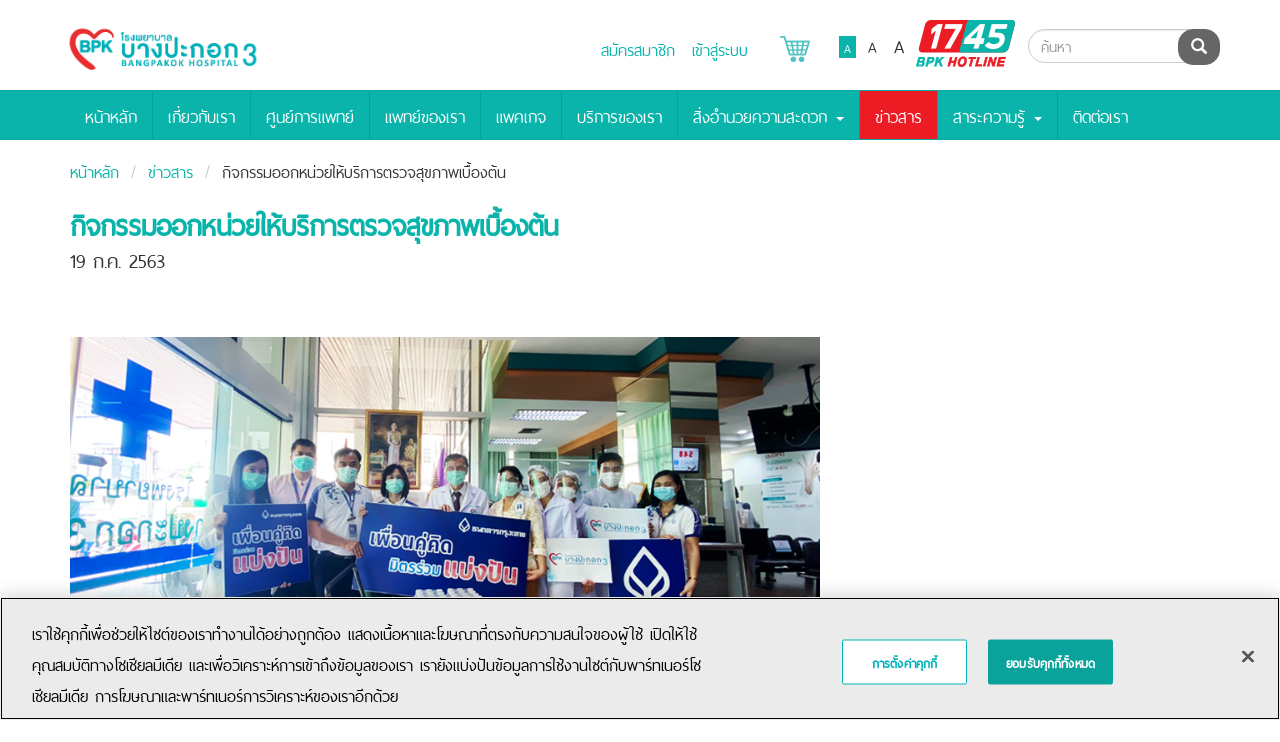

--- FILE ---
content_type: text/html; charset=utf-8
request_url: https://bangpakok3.com/news/view/71
body_size: 7506
content:

    <!DOCTYPE html>
      <!--[if lt IE 7]>      <html class="no-js lt-ie9 lt-ie8 lt-ie7" lang="en"> <![endif]-->
    <!--[if IE 7]>         <html class="no-js lt-ie9 lt-ie8" lang="en"> <![endif]-->
    <!--[if IE 8]>         <html class="no-js lt-ie9" lang="en"> <![endif]-->
    <!--[if gt IE 8]><!-->
    <html class="no-js" lang="th"> <!--<![endif]-->
      
  <head>
    <base href="https://bangpakok3.com/">
    </base>
    <meta charset="utf-8">
    <meta http-equiv="X-UA-Compatible" content="IE=edge">
        <title>
      กิจกรรมออกหน่วยให้บริการตรวจสุขภาพเบื้องต้น          </title>
    <meta name="description" content="Bangpakok 3 , โรงพยาบาลบางปะกอก 3">
    <meta name="keywords" content="">

    <meta name="viewport" content="width=device-width, initial-scale=1">

          <meta property="og:image" content="https://bangpakok3.com/image_upload/NEWS-71" />
        <meta property="og:title" content="กิจกรรมออกหน่วยให้บริการตรวจสุขภาพเบื้องต้น" />
          <meta property="og:description" content="โครงการหมู่บ้านธนารินทร์ ทาวน์โฮม 4 โดยไม่มีค่าใช้จ่าย" />
    
        
    <link rel="stylesheet" href="https://bangpakok3.com/css/app.css">
          <link rel="stylesheet" href="https://bangpakok3.com/css/app-bpk9.css">
        <link rel="stylesheet" href="https://bangpakok3.com/selectize/css/selectize.css">
    <link rel="stylesheet" href="https://bangpakok3.com/selectize/css/selectize.bootstrap3.css">
    <link rel="stylesheet" href="https://bangpakok3.com/css/font-awesome.min.css">
    <link rel="stylesheet" href="https://bangpakok3.com/css/main-front-4.3.css">
          <link rel="stylesheet" href="https://bangpakok3.com/css/main-front-bpk9-3.6.css">
      <script type="text/javascript">
        var design_version = 'bpk9-3.6';
      </script>
    
    
    <link rel="stylesheet" href="https://bangpakok3.com/bootstrap-datepicker-master/dist/css/bootstrap-datepicker.css">
    <script src='https://www.google.com/recaptcha/api.js'></script>

    <!-- Place favicon.ico and apple-touch-icon.png in the root directory -->
    <link rel="apple-touch-icon" href="apple-touch-icon.png">
    <link href="https://bangpakok3.com/favicon.ico" rel="shortcut icon" type="image/ico" />
    <!--[if lt IE 9]>
      <script src="https://bangpakok3.com/js/respond.min.js"></script>
  <![endif]-->

    <style type="text/css">
      .black-ribbon {
        position: fixed;
        z-index: 9999;
        width: 70px;
      }

      @media only all and (min-width: 768px) {
        .black-ribbon {
          width: auto;
        }
      }

      .stick-left {
        left: 0;
      }

      .stick-right {
        right: 0;
      }

      .stick-top {
        top: 0;
      }

      .stick-bottom {
        bottom: 0;
      }
    </style>
    <script type="text/javascript">
      var base_url = 'https://bangpakok3.com/';
      var from_db_center = "0";
      var apiEcomToken = '';
      if(apiEcomToken==null || apiEcomToken==''){
        apiEcomToken = "xxx";
      }
      
      function callEcomApiGetToken(callback){
        $.ajax({
            method: "post",
            url: "https://bangpakok3.com/customer/getApiEcomToken",
            data: {},
            dataType: "json",
            success: function(res) {
                apiEcomToken = res.api_token;
                if(callback!=null){
                  callback();
                }
            }
        })
      }
      function showApiError(error){
        if(error.require_login){
          window.location = "https://bangpakok3.com/customer/login";
          return;
        }
        //loop each prop in error json
        var errorText = "";
        $.each(error, function(key, value) {
          errorText += value + "<br>";
        });
        openModal('fail', errorText);
      }
      function updateCartItemsCount(numItem){
        if(numItem > 0){
          $('#cartItems').css('background-color', '#0DB3AA');
          $('#cartItems').html(numItem);
        }
        else{
          $('#cartItems').css('background-color', 'transparent');
          $('#cartItems').html('');
        }
      }
    </script>
    
    
    
      </head>

  <!-- Top Right -->
  
  
      <body>
                  

                                  <div id="fb-root"></div>
        <script>
          (function(d, s, id) {
            var js, fjs = d.getElementsByTagName(s)[0];
            if (d.getElementById(id)) return;
            js = d.createElement(s);
            js.id = id;
            js.src = "//connect.facebook.net/en_US/sdk.js#xfbml=1&version=v2.5&appId=388486387840777";
            fjs.parentNode.insertBefore(js, fjs);
          }(document, 'script', 'facebook-jssdk'));
        </script>
                  

      <!--[if lt IE 8]>
          <p class="browserupgrade">You are using an <strong>outdated</strong> browser. Please <a href="http://browsehappy.com/">upgrade your browser</a> to improve your experience.</p>
      <![endif]-->
            <header class="header ">
        <div class="container">
          <a class="navbar-brand" href="index.php" style="background-image:url('https://bangpakok3.com/image_upload/sysimg-logo_header_12.jpg');"><span class="sr-only">Bangpakok Hospital</span></a>

          
                      <div class="header-row">
              <div class="language-selector" style="vertical-align: bottom;">
                                  <a href="https://bangpakok3.com/customer/register" class="login-menu">สมัครสมาชิก</a>
                  <a href="https://bangpakok3.com/customer/login" class="login-menu" style="margin-right:25px;">เข้าสู่ระบบ</a>
                                <a href="https://bangpakok3.com/customer/cart" class="login-menu" style="position: relative;">
                  <img src="https://bangpakok3.com/img/customer/3.png" width="30px" alt="" style="margin-bottom:5px;">
                                      <p id="cartItems" class="badge" style="background-color:transparent; position:absolute; left:20px;"></p>
                                  </a>
              </div>
              <div class="login-menu">
                              </div>
              <div class="text-controls">
                <ul class="list-inline">
                  <li class="font-sm active">A</li>
                  <li class="font-md">A</li>
                  <li class="font-lg">A</li>
                </ul>
              </div>
              <!-- <div class="color-controls">
                      <ul class="list-inline">
                          <li>Inverse</li>
                          <li>Normal</li>
                      </ul>
                  </div> -->
                            <!-- <div class="bpk-badge badge-01" title="Hospital Accreditation"><span class="sr-only">Hospital Accreditation</span></div> -->
              <!-- <div class="bpk-badge badge-02" title="JCI Quality Approval"><span class="sr-only">JCI Quality Approval</span></div> -->
                              <div class="hotline-icon" title="BPK Hotline" style="cursor:pointer" onclick="window.location.href='tel:1745';"><span class="sr-only">BPK Hotline</span></div>
                          </div>
                  </div>
      </header>
              <nav class="header-nav navbar navbar-default navbar-fixed-top">
          <div class="container">
            <!-- Brand and toggle get grouped for better mobile display -->
            <div class="navbar-header">
              <button type="button" class="navbar-toggle collapsed" data-toggle="collapse" data-target="#bs-example-navbar-collapse-1" aria-expanded="false">
                <span class="sr-only">Toggle navigation</span>
                <span class="icon-bar"></span>
                <span class="icon-bar"></span>
                <span class="icon-bar"></span>
              </button>

                              <form class="navbar-form navbar-right" role="search" method="get" action="https://bangpakok3.com/search">
                  <div class="input-group input-group-search">
                    <input type="text" name="search" class="form-control" placeholder="ค้นหา">
                    <div class="input-group-btn">
                      <button type="submit" class="btn btn-dark"><i class="glyphicon glyphicon-search"></i><span class="sr-only">ค้นหา</span></button>
                    </div>
                  </div>
                </form>
                          </div>

            <!-- Collect the nav links, forms, and other content for toggling -->
            <div class="collapse navbar-collapse" id="bs-example-navbar-collapse-1">
              <ul class="nav navbar-nav">
                <li><a href="https://bangpakok3.com/">หน้าหลัก</a></li>

                                                                                  <li class=""><a href="https://bangpakok3.com/about_us">เกี่ยวกับเรา</a></li>
                                                  <li class=""><a href="https://bangpakok3.com/center">ศูนย์การแพทย์</a></li>
                                                  <li class=""><a href="https://bangpakok3.com/doctor">แพทย์ของเรา</a></li>
                                                  <li class=""><a href="https://bangpakok3.com/package">แพคเกจ</a></li>
                                                  <li class=""><a href="https://bangpakok3.com/medical_technology">บริการของเรา</a></li>
                                                  <li class="dropdown ">
                    <a href="#" class="dropdown-toggle" data-toggle="dropdown" role="button" aria-haspopup="true" aria-expanded="false">สิ่งอำนวยความสะดวก <span class="caret"></span></a>
                    <ul class="sub-menu dropdown-menu">
                      <li class=""><a href="https://bangpakok3.com/room_gallery">ห้องพักผู้ป่วย</a></li><li class=""><a href="https://bangpakok3.com/facility">สิ่งอำนวยความสะดวก</a></li>                    </ul>
                  </li>
                                                  <li class="active"><a href="https://bangpakok3.com/news">ข่าวสาร</a></li>
                                                  <li class="dropdown ">
                    <a href="#" class="dropdown-toggle" data-toggle="dropdown" role="button" aria-haspopup="true" aria-expanded="false">สาระความรู้ <span class="caret"></span></a>
                    <ul class="sub-menu dropdown-menu">
                      <li class=""><a href="https://bangpakok3.com/care_blog">บทความ</a></li><li class=""><a href="https://bangpakok3.com/video">วีดีโอ</a></li><li class=""><a href="https://bangpakok3.com/audio">คลิปเสียง</a></li>                    </ul>
                  </li>
                                                  <li class=""><a href="https://bangpakok3.com/contact">ติดต่อเรา</a></li>
                                              </ul>
            </div><!-- /.navbar-collapse -->
          </div><!-- /.container-fluid -->
        </nav>
            
      <div id="main-content" style="">

          <div class="news-details-page">
        <div class="container">
            <div class="breadcrumb">
                <li><a href="https://bangpakok3.com/">หน้าหลัก</a></li>
                <li><a href="https://bangpakok3.com/news">ข่าวสาร</a></li>
                <li>กิจกรรมออกหน่วยให้บริการตรวจสุขภาพเบื้องต้น</li>
            </div>
        </div>
        <h1 class="container page-title">กิจกรรมออกหน่วยให้บริการตรวจสุขภาพเบื้องต้น</h1>
        <p class="container page-meta">19 ก.ค. 2563</p>
        <div class="section container">
            <div class="row">
                <div class="col-sm-8">
                    <img src="http://www.bangpakok3.com/upload/ปก_www5.jpg" alt="" /><br /><img src="http://www.bangpakok3.com/upload/www_In_News_900x5001.jpg" alt="" /><br /><img src="http://www.bangpakok3.com/upload/013.JPG" alt="" />
<div>
<p><br /><br />เมื่อวันที่ 19 กรกฎาคม 2563 ทางโรงพยาบาลบางปะกอก 3 และโรงพยาบาลบางปะกอกสมุทรปราการจัดกิจกรรมออกหน่วยให้บริการตรวจสุขภาพเบื้องต้นยังโครงการหมู่บ้านธนารินทร์ ทาวน์โฮม 4 โดยไม่มีค่าใช้จ่าย เพื่อให้ประชาชนที่อาศัยอยู่ในโครงการดังกล่าวได้ทราบถึงสุขภาพของตัวเองในเบื้องต้น และ ได้รับคำแนะนำเพื่อดูแลตัวเองได้อย่างถูกวิธี รวมถึงสามารถเข้ารัการรักษาหากเกิดอาการผิดปกติได้ทันท่วงที<br /><br />ทางโรงพยาบาลฯ ขอขอบคุณหมู่บ้านธนารินทร์ ทาวน์โฮม 4 ที่เอื้อเฟื้อสถานที่ รวมทั้งผู้อาศัยในโครงการ ทุกท่านที่ให้ความสนใจและเข้าร่วมรับบริการตรวจสุขภาพเบื้องต้นกับทางโรงพยาบาลฯ ในครั้งนี้ โรงพยาบาลบางปะกอก 3 และโรงพยาบาลบางปะกอกสมุทรปราการขอเป็นส่วนหนึ่งในการดูแลให้ทุกคนมีสุขภาพร่างกายที่แข็งแรงสมบูรณ์อยู่ตลอดเวลา</p>
<p>&nbsp;</p>
<p>โครงการหมู่บ้านใดในเขตพื้นที่ที่โรงพยาบาลฯ กำหนด<br />(พระประแดง, พระสมุทรเจดีย์, ทุ่งครุ, ประชาอุทิศ, ทุ่งครุ)<br />สนใจสามารถประสานงานได้ที่ แผนกการตลาด<br />โทร.0-2109-3111 ต่อ 2208</p>
<p>&nbsp;</p>
<p><strong>ด้วยความห่วงใยและใส่ใจจากโรงพยาบาลบางปะกอก 3 และโรงพยาบาลบางปะกอกสมุทรปราการ<br /><br /><br /></strong></p>
</div>                    <div class="social-button-list col-sm-6">
                        <p class="social-button-list-title">แชร์</p>
                        <ul class="list-inline">
                            <li><a href="#" onclick="shareFacebook(); return false;" class="social-icon facebook" title="Facebook"><span class="sr-only">Facebook</span></a></li>
                            <li><a href="#" onclick="shareTwitter(); return false;" class="social-icon twitter" title="Twitter"><span class="sr-only">Twitter</span></a></li>
                            <li><a href="#" onclick="shareGoogle(); return false;" class="social-icon google-plus" title="Google Plus"><span class="sr-only">Google Plus</span></a></li>
                            <li><a href="#" onclick="shareEmail('กิจกรรมออกหน่วยให้บริการตรวจสุขภาพเบื้องต้น'); return false;" class="social-icon email" title="Email"><span class="sr-only">Email</span></a></li>
                        </ul>
                    </div>
                    <div class="col-xs-12 text-center">
                        <a href="https://bangpakok3.com/news" class="btn btn-primary" role="button">ย้อนกลับ</a>
                    </div>
                    <div class="clearfix"></div>
                </div>
                <div class="sidebar col-sm-4">
                                                        </div>
            </div>
        </div>
    </div>

       </div><!-- end #main-content -->
               
                <footer class="footer container-fluid">
            <div class="container">
                <div class="row">
                    <div class="col-ms-6 col-sm-6 col-lg-4 contact-info">
                        <picture>
                          <source srcset="https://bangpakok3.com/webp_img/image_upload/sysimg-logo_footer_1.webp" type="image/webp">
                          <img class="footer-logo img-responsive" src="https://bangpakok3.com/image_upload/sysimg-logo_footer_1.png" alt="Bangpakok Hospital">
                        </picture>
                        <p><i class="glyphicon glyphicon-map-marker"></i> 27/14 หมู่ที่ 10 ต.บางครุ อ.พระประแดง จ.สมุทรปราการ 10130</p>
                                                <p><i class="glyphicon glyphicon-earphone"></i> โทรศัพท์. <a href="tel:0-2109-3111">0-2109-3111</a> | โทรสาร.<a href="tel:0-2109-3218">0-2109-3218</a></p>
                                                <p><i class="glyphicon glyphicon-envelope"></i> <a href="/cdn-cgi/l/email-protection#670e090108270506090017060c080c544904080a"><span class="__cf_email__" data-cfemail="abc2c5cdc4ebc9cac5ccdbcac0c4c09885c8c4c6">[email&#160;protected]</span></a></p>
                        <p><i class="glyphicon glyphicon-globe"></i> <a href="http://www.bangpakok3.com">www.bangpakok3.com</a></p>

                                                                        
                                                  <div class="hotline-icon" title="BPK Hotline" style="cursor:pointer; vertical-align: middle; margin-top: 10px; margin-bottom: 10px;" onclick="window.location.href='tel:1745';"><span class="sr-only">BPK Hotline</span></div>
                          <style type="text/css">
                            #Certificate-banners{
                              display: inline-block;
                            }
                          </style>
                                                                      </div>
                    <div class="col-ms-6 col-sm-6 col-lg-5">
                        <div class="row">
                            <div class="col-xs-12 col-lg-6">
                                <div class="col-xs-6 col-lg-8 footer-menu-list">
                                                                        <h4><a href="https://bangpakok3.com/about_us">เกี่ยวกับเรา</a></h4>
                                    <h4><a href="https://bangpakok3.com/center">ศูนย์การแพทย์</a></h4>
                                    <h4><a href="https://bangpakok3.com/doctor">แพทย์ของเรา</a></h4>
                                    <h4><a href="https://bangpakok3.com/procedure">บริการของเรา</a></h4>
                                    <h4><a href="https://bangpakok3.com/room_gallery">สิ่งอำนวยความสะดวก</a></h4>
                                                                                                            <h4><a href="https://bangpakok3.com/privacy_policy">Privacy Policy</a></h4>
                                                                    </div>
                                <div class="col-xs-6 col-lg-4 footer-menu-list">
                                                                          <h4><a href="https://bangpakok3.com/package">แพคเกจ</a></h4>
                                      <h4><a href="https://bangpakok3.com/news">ข่าวสาร</a></h4>
                                      <h4><a href="https://bangpakok3.com/care_blog">บทความ</a></h4>
                                      <h4><a href="https://bangpakok3.com/contact">ติดต่อเรา</a></h4>
                                                                            <h4><a href="https://bangpakok3.com/patients_right">คําประกาศสิทธิผู้ป่วย</a></h4>
                                                                                                          </div>
                                                            </div>
                            <div class="col-xs-12 col-lg-6">
                                <h4><b>โรงพยาบาลในเครือ</b></h4>
                                <ul class="list-unstyled">
                                    <li><a href="http://www.bangpakok1.com">บางปะกอก 1</a></li>
                                    <li><a href="http://www.bangpakok3.com">บางปะกอก 3</a></li>
                                    <li><a href="http://www.bangpakok8.com">บางปะกอก 8</a></li>
                                    <li><a href="http://www.bangpakokhospital.com">บางปะกอก 9 อินเตอร์เนชั่นแนล</a></li>
                                    <li><a href="http://www.piyavate.com">ปิยะเวท</a></li>
                                    <li><a href="http://www.bangpakokrangsit.com">บางปะกอก-รังสิต 2</a></li>
                                    <li><a href="https://www.bpksamutprakan.com">บางปะกอกสมุทรปราการ</a></li>
                                </ul>
                                <ul class="list-inline">
                                                                        <li><a href="https://www.facebook.com/bangpakok3" class="social-icon social-icon-white facebook" title="Facebook"><span class="sr-only">Facebook</span></a></li>
                                                                                                                                                <li><a href="https://shorturl.asia/qjUJc" class="social-icon social-icon-white youtube" title="Youtube"><span class="sr-only">Youtube</span></a></li>
                                                                                                                                                                                </ul>
                            </div>
                        </div>
                    </div>

                                        <div class="col-ms-6 col-sm-6 col-lg-3">
                        <div class="fb-page" data-href="https://www.facebook.com/bangpakok3" data-tabs="timeline" data-height="300" data-small-header="false" data-adapt-container-width="true" data-hide-cover="false" data-show-facepile="true"><div class="fb-xfbml-parse-ignore"><blockquote cite="https://www.facebook.com/bangpakok3"><a href="https://www.facebook.com/bangpakok3">โรงพยาบาลบางปะกอก 3</a></blockquote></div></div>
                    </div>
                                        
                                    </div>
            </div>
                    </footer>
        
        
                  <a href="#top" class="go-to-top fade"><i class="glyphicon glyphicon-chevron-up"></i><span class="sr-only">Go to top</span></a>
          <div class="copy-right" style="text-align:center; margin-left:0;">
            Copyright &copy; 2019 Bangpakok Hospital All rights reserved.                      </div>
                <div class="page-loading" style="display:none;">
          <img src="https://bangpakok3.com//image/ajax-loader.gif" />
        </div>
        <div id="page-overlay" style="display:none;"></div>
        <div id="login-modal" class="login-modal modal-blue no-footer modal fade" tabindex="-1" role="dialog">
    <div class="modal-dialog">
        <div class="modal-content">
            <div class="modal-header">
                <button type="button" class="close" data-dismiss="modal" aria-label="Close"><span aria-hidden="true">&times;</span></button>
                <h4 class="modal-title">USER LOGIN</h4>
            </div>
            <div class="modal-body">
                <form id="form-user-logon" class="form-horizontal">
                    <div class="form-group">
                    <label for="input-user-id" class="col-sm-4 control-label">Email :</label>
                        <div class="col-sm-6">
                            <input type="email" class="form-control" name="username" id="input-user-id">
                            <span class="help-inline"></span>
                        </div>
                    </div>
                    <div class="form-group">
                        <label for="input-user-password" class="col-sm-4 control-label">Password :</label>
                        <div class="col-sm-6">
                            <input type="password" class="form-control" name="password" id="input-user-password">
                            <span class="help-inline"></span>
                        </div>
                    </div>
                    <div class="form-group login-error hidden" style="color:#a94442">
                        <label class="col-sm-6 col-sm-offset-4">Email หรือรหัสผ่านไม่ถูกต้อง</label>
                    </div>
                    <div class="form-group">
                        <div class="col-sm-offset-4 col-sm-6">
                            <a href="#" class="btn-forget-pasword pull-right" data-dismiss="modal" data-toggle="modal" data-target="#forget-modal">Forget password?</a>
                            <button type="button" class="btn btn-secondary" onclick="validateSigninForm()">Login</button>
                        </div>
                    </div>
                    Need an account Please <a href="signup">Sign up.</a>
                </form>
            </div>
        </div><!-- /.modal-content -->
    </div><!-- /.modal-dialog -->
</div><!-- /.modal -->
<div id="forget-modal" class="login-modal modal-blue no-footer modal fade" tabindex="-1" role="dialog">
    <div class="modal-dialog">
        <div class="modal-content">
            <div class="modal-header">
                <button type="button" class="close" data-dismiss="modal" aria-label="Close"><span aria-hidden="true">&times;</span></button>
                <h4 class="modal-title">Forget Password</h4>
            </div>
            <div class="modal-body">
                <form id="form-user-forget" class="form-horizontal">
                    <div class="form-group">
                        <label for="input-forgot-user-id" class="col-sm-4 control-label">Email :</label>
                        <div class="col-sm-6">
                            <input type="email" class="form-control" name="username" id="input-forgot-user-id">
                        </div>
                    </div>
                    <div class="form-group">
                        <div class="col-sm-offset-4 col-sm-6">
                            <button type="button" class="btn btn-secondary" >Submit</button>
                        </div>
                    </div>
                </form>
            </div>
        </div><!-- /.modal-content -->
    </div><!-- /.modal-dialog -->
</div><!-- /.modal -->
        
        <div id="myModal" class="modal fade" tabindex="-1" role="dialog" aria-labelledby="myModalLabel" aria-hidden="true">
          <div class="modal-dialog" style="margin:10px auto;">
            <div class="modal-content">
              <div class="modal-header">
                <button type="button" class="close" data-dismiss="modal"><span aria-hidden="true">&times;</span><span class="sr-only">Close</span></button>
                <h3 id="myModalLabel" style="font-weight:bold;">Modal header</h3>
              </div>
              <div class="modal-body">
              <p>One fine body…</p>
              </div>
              <div class="modal-footer">
                <button class="btn modal-btn-close" data-dismiss="modal" aria-hidden="true">Close</button>
                <button class="btn btn-primary confirm">Confirm</button>
              </div>
            </div>
          </div>
        </div>

        <script data-cfasync="false" src="/cdn-cgi/scripts/5c5dd728/cloudflare-static/email-decode.min.js"></script><script src="https://bangpakok3.com/js/vendor/jquery-1.10.2.min.js"></script>
        <script src="https://bangpakok3.com/js/jquery-ui-1.10.3.custom.min.js"></script>
        <script src="https://bangpakok3.com/js/jquery.cookie.js"></script>
        <script src="https://bangpakok3.com/js/moment.js"></script>
        <script src="https://bangpakok3.com/bootstrap3/js/bootstrap.js"></script>
        <script src="https://bangpakok3.com/js/slick/slick.js"></script>
        <script src="https://bangpakok3.com/js/waypoints/jquery.waypoints.js"></script>
                <script src="https://bangpakok3.com/js/app-2.1.js"></script>
        <script src="https://bangpakok3.com/js/jquery.numeric.js"></script>
        <script type="text/javascript" src="https://bangpakok3.com/selectize/js/standalone/selectize.min.js"></script> 
        <script type="text/javascript" src="https://bangpakok3.com/bootstrap-datepicker-master/dist/js/bootstrap-datepicker.js"></script> 
        <script type="text/javascript">
            var facebookShareUrl='https://www.facebook.com/sharer/sharer.php?u=';
            var twitterShareUrl='https://twitter.com/home?status=';
            var googleShareUrl='https://plus.google.com/share?url=';
            var ajaxGetJobDatalUrl="https://bangpakok3.com/web_home/ajaxGetJobData";
        </script>       
        <script type="text/javascript" src="https://bangpakok3.com/js/main-front-2.2.js"></script>

        
        
        <!-- Google Analytics -->
        <!-- Google Analytics -->
<script>
  (function(i,s,o,g,r,a,m){i['GoogleAnalyticsObject']=r;i[r]=i[r]||function(){
  (i[r].q=i[r].q||[]).push(arguments)},i[r].l=1*new Date();a=s.createElement(o),
  m=s.getElementsByTagName(o)[0];a.async=1;a.src=g;m.parentNode.insertBefore(a,m)
  })(window,document,'script','//www.google-analytics.com/analytics.js','ga');

  ga('create', '<iframe src="https://www.google.com/maps/embed?pb=!1m18!1m12!1m3!1d3877.369968202715!2d100.52734841419645!3d13.63524470365886!2m3!1f0!2f0!3f0!3m2!1i1024!2i768!4f13.1!3m3!1m2!1s0x0%3A0x38035a29b0de013f!2z4LmC4Lij4LiH4Lie4Lii4Liy4Lia4Liy4Lil4Lia4Liy4LiH4Lib4Liw4LiB4Lit4LiBIOC4quC4oeC4uOC4l-C4o-C4m-C4o-C4suC4geC4suC4ow!5e0!3m2!1sth!2sth!4v1532309493646" width="400" height="300" frameborder="0" style="border:0" allowfullscreen></iframe>', 'auto');
  ga('send', 'pageview');

</script>
        <!-- OneTrust Cookies Consent Notice start for bangpakok3.com -->
<script type="text/javascript" src="https://cdn-apac.onetrust.com/consent/204f2005-056f-4ea0-a8ca-83fdf581a9d8-test/OtAutoBlock.js" ></script>
<script src="https://cdn-apac.onetrust.com/scripttemplates/otSDKStub.js" data-document-language="true" type="text/javascript" charset="UTF-8" data-domain-script="204f2005-056f-4ea0-a8ca-83fdf581a9d8-test" ></script>
<script type="text/javascript">
function OptanonWrapper() { }
</script>
<!-- OneTrust Cookies Consent Notice end for bangpakok3.com -->
                    <script defer src="https://static.cloudflareinsights.com/beacon.min.js/vcd15cbe7772f49c399c6a5babf22c1241717689176015" integrity="sha512-ZpsOmlRQV6y907TI0dKBHq9Md29nnaEIPlkf84rnaERnq6zvWvPUqr2ft8M1aS28oN72PdrCzSjY4U6VaAw1EQ==" data-cf-beacon='{"version":"2024.11.0","token":"f2fd50b04f92421d9794b0daef958c48","r":1,"server_timing":{"name":{"cfCacheStatus":true,"cfEdge":true,"cfExtPri":true,"cfL4":true,"cfOrigin":true,"cfSpeedBrain":true},"location_startswith":null}}' crossorigin="anonymous"></script>
</body>
</html>



--- FILE ---
content_type: application/javascript
request_url: https://bangpakok3.com/js/main-front-2.2.js
body_size: 7221
content:
function nl2br (str, is_xhtml) {
    var breakTag = (is_xhtml || typeof is_xhtml === 'undefined') ? '<br />' : '<br>';
    return (str + '').replace(/([^>\r\n]?)(\r\n|\n\r|\r|\n)/g, '$1' + breakTag + '$2');
}
function initInputPosInteger(){
	$(".pos-integer").numeric({ decimal:false, negative : false });
}

function initInputPosDecimal(){
	$(".pos-decimal").numeric({ decimal:".", negative : false });
}

function initDateOrDateTimePicker(elem){
	var targetElem;
	if(elem!=null) targetElem=$('.datepicker',elem);
	else targetElem=$('.datepicker');
	if(targetElem.size()>0){
	  targetElem.datetimepicker({
	  	pickTime: false
	  });
	}
}

function initSelectize(elem){
	elem.selectize({
	    create: true,
	    sortField: 'text'
	});
}

function initSelectizeNoCreate(elem){
	elem.selectize({
	    create: false,
	    sortField: 'text'
	});
}


function jumpTo(elem_id){
	scrollToElem($("#"+elem_id));
}

function scrollToElem(elem, offset){
	if(offset==null) offset=100;
	var posY=$(elem).offset().top - offset;
	$('html, body').animate({ scrollTop: posY}, 100);
}

function focusAndScrollToElem(elem, offset){
	if($(elem).hasClass('combobox')){
		elem=$(elem).siblings('div.combobox-container');
		$(elem).find('input[type=text]').focus();
	}
	else{
		$(elem).focus();
	}
	scrollToElem(elem,offset);
}

//input validation
function updateInputErrMsg(errMsg,inputField){	
	if(errMsg!=""){
		$(inputField).closest("div.form-group").addClass('has-error');
		if($(inputField).closest("div.form-group").find('span.help-inline').size()!=0){
			$(inputField).closest("div.form-group").find('span.help-inline').text(errMsg);
		}
		else{
			$(inputField).closest("div.form-group").find('p.help-block').text(errMsg);
		}
		focusAndScrollToElem($(inputField));
	}
	else{
		$(inputField).closest("div.form-group").removeClass('has-error');
		if($(inputField).closest("div.form-group").find('span.help-inline').size()!=0){
			$(inputField).closest("div.form-group").find('span.help-inline').text("");
		}
		else{
			$(inputField).closest("div.form-group").find('p.help-block').text("");
		}
	}
}

function checkInputTypeDateBetween(inputFieldStart,inputFieldEnd){
	var passValidate=true;	
	var inputDateStart=inputFieldStart.val();
	var inputDateEnd=inputFieldEnd.val();
	var errMsg="";
	var focusField=inputFieldEnd;
	if(inputDateStart==""){
		errMsg="กรุณากรอกข้อมูล";
		passValidate=false;
		focusField=inputFieldStart;
	}
	else if(inputDateEnd==""){
		errMsg="กรุณากรอกข้อมูล";
		passValidate=false;
	}
	else if(inputDateStart>inputDateEnd){
		errMsg="ระบุช่วงเวลาผิดพลาด";
		passValidate=false;
	}
	updateInputErrMsg(errMsg,focusField);
	return passValidate;
}

function checkInputTypeFile(inputField){
	var passValidate=true;	
	var inputData=inputField.val();
	var errMsg="";
	if(inputData==""){
		errMsg="กรุณากรอกข้อมูล";
		passValidate=false;
	}
	updateInputErrMsg(errMsg,inputField);
	return passValidate;
}

function checkInputTypeHidden(inputField,focusTarget){
	var passValidate=true;	
	var inputData=inputField.val();
	var errMsg="";
	if(inputData==""){
		errMsg="กรุณากรอกข้อมูล";
		passValidate=false;
	}
	updateInputErrMsg(errMsg,focusTarget);
	return passValidate;
}

function checkInputTypeSelect(inputField){
	var passValidate=true;	
	var inputData=inputField.val();
	if(inputField.hasClass('combobox')){
		inputData=inputField.siblings("div.combobox-container").find("input[type=hidden]").val();
	}
	var errMsg="";
	if(inputData=="-1" || inputData==""){
		errMsg="กรุณากรอกข้อมูล";
		passValidate=false;
	}
	updateInputErrMsg(errMsg,inputField);
	return passValidate;
}

function checkInputTypeCheckbox(inputField){
	var passValidate=true;	
	var errMsg="";
	if(!inputField.is(":checked")){
		errMsg="กรุณาเลือก";
		passValidate=false;
	}
	updateInputErrMsg(errMsg,inputField);
	return passValidate;
}

function checkInputTypeText(inputField,inputLength){
	var passValidate=true;	
	var inputData=inputField.val();
	var errMsg="";
	if(inputData==""){
		errMsg="กรุณากรอกข้อมูล";
		passValidate=false;
	}
	else if(inputLength!=null && inputData.length<inputLength){
		errMsg="กรุณากรอกข้อมูลอย่างนอ้ย "+inputLength+" ตัวอักษร";
		passValidate=false;
	}
	updateInputErrMsg(errMsg,inputField);
	return passValidate;
}

function checkInputTypeConfirmed(inputField1,inputField2){
	var passValidate=true;	
	var inputData1=inputField1.val();
	var inputData2=inputField2.val();
	var errMsg="";
	if(inputData1!=inputData2){
		errMsg="กรุณากรอกข้อมูลให้ตรงกัน";
		passValidate=false;
	}
	updateInputErrMsg(errMsg,inputField2);
	return passValidate;
}

function checkInputTypeRemote(inputField,inputFieldId){
	var passValidate=true;	
	var inputData=inputField.val();
	var inputId='';
	if(inputFieldId!=undefined)
		var inputId=inputFieldId.val();
	var errMsg="";
	if(inputData==""){
		errMsg="กรุณากรอกข้อมูล";
		passValidate=false;
		updateInputErrMsg(errMsg,inputField);
		return passValidate;
	}
	else{
		$.post('signup_email_dupicate',{email:inputData,id:inputId},function(data){
			if(data=="false"){
				errMsg="Email นี้เคยถูกใช้งานแล้ว";
				passValidate=false;
			}
			updateInputErrMsg(errMsg,inputField);
			return passValidate;
		});
	}
	
}

//end input validation

function shareFacebook(){
	window.open(facebookShareUrl+window.location.href);
}
function shareTwitter(){
	window.open(twitterShareUrl+window.location.href);
}
function shareGoogle(){
	window.open(googleShareUrl+window.location.href);
}
function shareEmail(topic){
	window.open('mailto:?&subject='+topic+'&body='+window.location.href,'_self');
}

function changeBg(){
	$("#thumb2").hide("slide", { direction: "left" }, 1000);
	$("#thumb1").show("slide", { direction: "left" }, 1000);
}

function mySlideTransition(activeElem,nextElem,direction1,direction2){
	$(activeElem).effect('slide', { direction: direction1, mode: 'hide' }, 300,function(){
		$(this).removeClass('active');
	});
	$(nextElem).effect('slide', { direction: direction2, mode: 'show' }, 300,function(){
		$(this).addClass('active');
		$(nextElem).closest('.my-slide').siblings('.my-slide-slick-dots').find('li').removeClass('slick-active');
		var newIndex=$(nextElem).index();
		$(nextElem).closest('.my-slide').siblings('.my-slide-slick-dots').find('li').eq(newIndex).addClass('slick-active');
	});
}

function openMapModal(img_path){
	$("#mapModal .modal-body").html('<img class="img-responsive" style="margin:auto;" src="'+img_path+'">');
	$('#mapModal').modal('show');
}

function openContactJobModal(job_id){
	$.ajax({
	  type: 'POST',
	  url: ajaxGetJobDatalUrl,
	  data: {"job_id":job_id},
	  beforeSend: showPageLoading,
	  success: function(data) {
	  	if(data!=null){
				$("#jobModal .modal-body").html('<h2 class="section-title border-title job-head">'+data.position+'</h2><div class="job-amount">อัตรา: '+data.amount+'</div><div class="job-desc">'+data.description+'</div>');
				$('#jobModal').modal('show');
			}
			else{
				openModal("fail","Job not found",false,null);
			}
		},
	  dataType: "json",
	  async:true,
	  complete: hidePageLoading
	});	
}

function printMap(img_path){
	popup = window.open();
	popup.document.write('<img src="'+img_path+'">');
	popup.focus(); //required for IE
	popup.print();
}

function validateContactForm(){
	var passValidate=true;
	passValidate=checkInputTypeText($("textarea[name=inputMessage]")) && passValidate;
	passValidate=checkInputTypeSelect($("select[id=contact-hospital]")) && passValidate;
	passValidate=checkInputTypeText($("input[name=inputContactSubject]")) && passValidate;
	passValidate=checkInputTypeText($("input[name=inputContactEmail]")) && passValidate;
	passValidate=checkInputTypeText($("input[name=inputContactLastName]")) && passValidate;
	passValidate=checkInputTypeText($("input[name=inputContactFirstName]")) && passValidate;
	if($("input[name=contact_privacy_accept1]").size()>0){
		passValidate=checkInputTypeCheckbox($("input[name=contact_privacy_accept1]")) && passValidate;
	}
	if(passValidate){
		showPageLoading();
	}
	return passValidate;
}

function changeLanguage(elem){
	if($("option:selected",elem).attr('attr-href')!=""){		
  	window.location.href=$("option:selected",elem).attr('attr-href');
	}
}

function checkHeaderScrolled(){
  var scroll = $(window).scrollTop();
  if (scroll == 0) {
  	$("header").removeClass('scrolled');
  }
  else{
  	$("header").addClass('scrolled');
  }
}
var currentLoadPage = 1;
function loadMoreDoctor(name){
	currentLoadPage++;
	$.ajax({
	  type: 'GET',
	  url: base_url+'web_home/doctor/load_more',
	  data: {"name":name, "page":currentLoadPage},
	  beforeSend: showPageLoading,
	  success: function(data) {
	  	var doctor_list_array = data.doctor_list_array;
	  	if(doctor_list_array.length==0){
	  		$(".doctor-page .load-more").hide();
	  		return;
	  	}
	  	for(var i in doctor_list_array){
	  		var doctor_data = doctor_list_array[i];
	  		var html = '';
		  	var url = '';
		  	if(doctor_data.url_text!=null && doctor_data.url_text!=""){
		  		url = base_url+'doctor/content/'+doctor_data.url_text;
		  	}
		  	else{
		  		url = base_url+'doctor/view/'+doctor_data.doctor_id;
		  	}
		  	html+='<a href="'+url+'" class="doctor-card col-xs-12 col-sm-6 col-md-4 col-lg-3">';
		  	html+='<div class="doctor-card-thumb" style="background-image: url(\''+doctor_data.image_path+'\')"></div>';
		  	html+='<h4 class="doctor-card-title"><span class="title-inner">'+doctor_data.titlename+' '+doctor_data.firstname+' '+doctor_data.lastname+'</span></h4>';
	      html+='</a>';
	      $(".doctor-page-row").append(html);
	    }
		},
	  dataType: "json",
	  async:true,
	  complete: hidePageLoading
	});	
}
$(function(){
	$(window).scroll(function (event) {
		checkHeaderScrolled();
	});
	checkHeaderScrolled();

	$('.collapse').on('show.bs.collapse hide.bs.collapse', function(e) {
      e.preventDefault();
  }),
  $('[data-toggle="collapse"]').on('click', function(e) {
      e.preventDefault();
      $($(this).data('target')).toggleClass('in');
  })
    
	initDateOrDateTimePicker();
	initInputPosInteger();
	initInputPosDecimal();
	initSelectize($('.selectized'));
	initSelectizeNoCreate($('.selectized-nocreate'));

  $('.dropdown-menu a').click(function(e) {
      e.stopPropagation();
  });

  $('ul.dropdown-menu.multi [data-toggle=dropdown]').on('click', function (event) {
      event.preventDefault();
      event.stopPropagation();
      $(this).parent().siblings().removeClass('open');
      $(this).parent().toggleClass('open');
  });

  $("#inputResidence").change(function(){
  	window.location.href=$("option:selected",this).attr('attr-href');
  });

  $('.my-slide-button button.slick-next').click(function(){
  	var activeElem = $(this).closest('.my-slide-button').siblings('.my-slide').find("div.active");
  	var nextElem=$(activeElem).next();
		if(nextElem.size()==0){
			nextElem = $(this).closest('.my-slide-button').siblings('.my-slide').find("div").first();
		}
  	mySlideTransition(activeElem,nextElem,'left','right');
  });

  $('.my-slide-button button.slick-prev').click(function(){
  	var activeElem = $(this).closest('.my-slide-button').siblings('.my-slide').find("div.active");
  	var nextElem=$(activeElem).prev();
  	if(nextElem.size()==0){
  		nextElem = $(this).closest('.my-slide-button').siblings('.my-slide').find("div").last();
  	}
  	mySlideTransition(activeElem,nextElem,'right','left');

  });

  $('.my-slide-slick-dots button').click(function(){  	
  	var oldIndex=$(this).parent().parent().find('li.slick-active').index();

  	if(!$(this).parent().hasClass('slick-active')){
  		$(this).parent().parent().find('li').removeClass('slick-active');
  		$(this).parent().addClass('slick-active');
  	}

  	var newIndex=$(this).parent().index();
  	var activeElem = $(this).closest('.my-slide-slick-dots').siblings('.my-slide').find("div.active");
  	var nextElem=$(this).closest('.my-slide-slick-dots').siblings('.my-slide').find("div").eq(newIndex);
  	if(newIndex>oldIndex){
	  	mySlideTransition(activeElem,nextElem,'left','right');
  	}
  	else{  		
	  	mySlideTransition(activeElem,nextElem,'right','left');
  	}
  });

  $(".b-card .b-card-thumb, .b-card .b-card-title").click(function(){
  	var parentElem=$(this).closest('.b-card');
  	var aElem=parentElem.find('a.btn-more');
  	var link='';
  	if(aElem.size()>0){
  		link = aElem.attr('href');

  	}
  	else{
  		link = parentElem.find('input[class="link-more"]').val();
  	}
  	window.open(link,'_self');
  });

  if(from_db_center=="1"){
  	var elem=$("div.html-content img:not([src^=http])");
  	elem.attr('src',web_center_url+'/'+elem.attr('src'));
  }

  $(".medical_travel-page .section-title2").click(function(){
  	var parentGroup = $(this).closest('.section-inner');
  	if(parentGroup.hasClass('open')){
  		parentGroup.removeClass('open');
  		parentGroup.addClass('closed');
  	}
  	else{
  		parentGroup.removeClass('closed');
  		parentGroup.addClass('open');
  	}
  	return false;
  });
	$('.medical_travel-page a[data-toggle="tab"]').on('shown.bs.tab', function (e) {
		$('.medical_travel-page a[data-toggle="tab"]').removeClass('active');
		$(this).addClass('active');
	});
	$('.medical_travel-page a[data-toggle="tab"]:first').tab('show');

	$('.privacy_policy-page a[data-toggle="tab"]').on('shown.bs.tab', function (e) {
		$('.privacy_policy-page a[data-toggle="tab"]').removeClass('active');
		$(this).addClass('active');
	});
	$('.privacy_policy-page a[data-toggle="tab"]:first').tab('show');

	$(".package-page #select-center").change(function(){
		$(".package-page .form-search-content").submit();
	});

	$(".l-dropdown-menu").on("hide.bs.collapse", function(event){
		var attr_id = $(this).attr('id');
		$(this).closest('li').find('a[data-target=#'+attr_id+'] span.caret').addClass('down');
		event.stopPropagation();
	});
	$(".l-dropdown-menu").on("show.bs.collapse", function(event){
		var attr_id = $(this).attr('id');
		$(this).closest('li').find('a[data-target=#'+attr_id+'] span.caret').removeClass('down');
		event.stopPropagation();
	});
});


function openGalleryModal(){
	$('#galleryModal').modal('show');
	$('.gallery-slider').slick('refresh');
}

function openModal(modalLabel,modelBody,hasConfirmButton,onConfirmFunction,backdrop){
	if(modalLabel=="success"){
		modalLabel="บันทึกสำเร็จ";
	}
	else if(modalLabel=="fail"){
		modalLabel="ผิดพลาด";	
		if(modelBody==null){
		modelBody="บันทึกไม่สำเร็จ เกิดข้อผิดพลาดขึ้น!";	
		}
	}

	$("#myModalLabel").html(modalLabel);
	$("#myModal .modal-body p").html(modelBody);

	if(hasConfirmButton){
		$("#myModal .btn.confirm").show();
		$("#myModal .btn.confirm").unbind();
		$("#myModal .btn.confirm").click(onConfirmFunction);
		$("#myModal .btn.modal-btn-close").text("Cancel");
	}
	else{
		$("#myModal .btn.confirm").hide();
		$("#myModal .btn.modal-btn-close").text("Close");
	}
	
	if(backdrop==null) backdrop=true;

	$('#myModal').modal({
		'backdrop':backdrop
	});

	if(hasConfirmButton){
		setTimeout(function(){
			$('#myModal .btn.confirm').focus(); //fix bug on chrome when press 'esc' to hide
		},300);
	}
	else{
		setTimeout(function(){
			$("#myModal .btn.modal-btn-close").focus(); //fix bug on chrome when press 'esc' to hide
		},300);
	}
}
function hideModal(){
	$('#myModal').modal('hide');
}


//page loading
function showPageLoading(){
	$("div.page-loading").show();
	$("#page-overlay").show();	
}

function hidePageLoading(){
	$("div.page-loading").hide();
	$("#page-overlay").hide();
}

$(document).ready(function() {
	hidePageLoading();
} );
//end page loading

////////////////////////////////////////////////////
function post_logon_user(){
	
}
function validateSigninForm(){
	var passValidate=true;
	passValidate=checkInputTypeText($("input[name=username]")) && passValidate;
	passValidate=checkInputTypeText($("input[name=password]"),8) && passValidate;
	if(passValidate==true){
		$.post('logon/post_logon_customer',$('#form-user-logon').serialize(),function(data){
			if(data=='success'){
				location.href="my_profile";
			}
			else{
				$('.login-error').removeClass('hidden');
			}
		})
	};
}
function validateSignupForm(){
	var passValidate=true;
	passValidate=checkInputTypeText($("input[name=inputSignUpName]")) && passValidate;
	passValidate=checkInputTypeRemote($("input[name=inputSignUpEmail]")) && passValidate;
	passValidate=checkInputTypeText($("input[name=inputSignUpPassword]"),8) && passValidate;
	passValidate=checkInputTypeConfirmed($("input[name=inputSignUpPassword]"),$("input[name=inputSignUpConfirmPassword]")) && passValidate;
	if (grecaptcha.getResponse() == ""){
		updateInputErrMsg('กรุณากรอกข้อมูล',$('#inpCaptcha'))
	    passValidate=false;
	} 
	return passValidate;
}
 

function uploadProfile(){
	$('#inputImage').click();
}

function uploadProfileReadURL(input) {
	if (input.files && input.files[0]) {
	    var reader = new FileReader();
	    reader.onload = function (e) {
	        $('.image-profile-body img').attr('src', e.target.result);
	    }
    reader.readAsDataURL(input.files[0]);
	}
}

function validateProfileForm(){
	var passValidate=true;
	passValidate=checkInputTypeText($("input[name=inputFirstName]")) && passValidate;
	passValidate=checkInputTypeText($("input[name=inputLastName]")) && passValidate;
	if($("input[name=inputNewPassword]").val()!=''){
		passValidate=checkInputTypeText($("input[name=inputNewPassword]"),8) && passValidate;
		passValidate=checkInputTypeConfirmed($("input[name=inputNewPassword]"),$("input[name=inputConfirmPassword]")) && passValidate;
	}
	return passValidate;
}

function getDcotorProfile($this){
	$.get('web_home/getDcotorProfile',{doctor_id:$($this).val()},function(data){
		data=$.parseJSON(data);
		$('.doctor-profile').html('<img src="'+data.image_path+'" class="img-responsive">');
		$('.doctor-detail .name').html(data.titlename+' '+data.firstname+' '+data.lastname);
		$('.doctor-detail .center').html(data.center_list);
		$('.doctor-detail .hospital').html(data.hospital_list);
		$('.doctor-detail .expert').html(data.expert_list);
		$('.doctor-detail .disease').html(data.disease_list);
		$('.doctor-detail').removeClass('hidden');
	})
	if($($this).val()!=''){
		$('#btn-next').removeAttr('disabled').addClass('active');
	}
}

function getSchedule($this,step){
	var myDate = new Date($($this).attr('date'));
	if(step=='next')
		myDate.setDate(myDate.getDate() + 1);
	else if(step=='back')
		myDate.setDate(myDate.getDate() - 1);
	else
		myDate.setDate(myDate.getDate());
	var y = myDate.getFullYear(),
    m = myDate.getMonth() + 1, // january is month 0 in javascript
    d = myDate.getDate();
	var pad = function(val) { var str = val.toString(); return (str.length < 2) ? "0" + str : str};
	dateString = [y, pad(m), pad(d)].join("-");
	$('.score-schedule').attr('date',dateString)

	$.post('web_home/getSchedule',{time:dateString,hospital:$('select[name="hospital"]').val()},function(data){
		data=$.parseJSON(data);
		if(data.today=='active') $('#tbl-schedule tr.date td:eq(1)').text('Today').addClass('today');
		else $('#tbl-schedule tr.date td:eq(1)').text(data.day[0]).removeClass('today')
		$('#tbl-schedule tr.date td:eq(2)').addClass('hidden-xs hidden-xxs').text(data.day[1]);
		$('#tbl-schedule tr.date td:eq(3)').addClass('hidden-xs hidden-xxs').text(data.day[2]);
		$('#tbl-schedule tr.date td:eq(4)').addClass('hidden-xs hidden-xxs').text(data.day[3]);
		$('#tbl-schedule tr.date td:eq(5)').addClass('hidden-xs hidden-xxs').text(data.day[4]);
		$('#tbl-schedule tr.date td:eq(6)').addClass('hidden-xs hidden-xxs').text(data.day[5]);
		$('#tbl-schedule tr.date td:eq(7)').addClass('hidden-xs hidden-xxs').text(data.day[6]);

		var time=[];
		var detail=[];
		var startTime=[];
		var dayOfWeek='';
		if(data.query!=''){
			$.each(data.query, function( index, value ) {
			  time.push(value.start_time);
			  time.push(value.end_time);
			  splitTimeStart=value.start_time.split(':');
			  splitTimeEnd=value.end_time.split(':');
			  if(dayOfWeek!=value.fix_day_of_week && dayOfWeek!=''){
			  	startTime=[];
			  }
			  for($i=parseInt(splitTimeStart[0]);$i<parseInt(splitTimeEnd[0]);$i++){
			  	text='<div class="time">'+$i+':'+splitTimeStart[1]+'</div><br><div class="hospital">'+value.detail+'</div>';
			  	startTime[$i]=text;
			  }
			  dayOfWeek=value.fix_day_of_week;
			  if(dayOfWeek!=value.fix_day_of_week && dayOfWeek!=''){
			  	startTime=[];
			  }
			  detail[value.fix_day_of_week]=startTime;
			});
			var uniqueTime=[];
			$.each(time, function(i, el){
			    if($.inArray(el, uniqueTime) === -1) uniqueTime.push(el);
			});
			uniqueTime.sort();
			timeStart=uniqueTime[0].split(':');
			timeEnd=uniqueTime[uniqueTime.length-1].split(':');
			$('#tbl-schedule tr:not(:first)').remove();

			var monthNames = [ "January", "February", "March", "April", "May", "June","July", "August", "September", "October", "November", "December" ];
			for($i=timeStart[0];$i<=timeEnd[0];$i++){
				timeUnit=parseInt($i)+':'+timeStart[1]+' am';
				if(parseInt($i)>12 && parseInt($i)<=24) timeUnit=(parseInt($i)-12)+':'+timeStart[1]+' pm';
				tr='<tr role="'+parseInt($i)+'" slot-time="'+parseInt($i)+':'+timeStart[1]+':00">';
				tr+='<td>'+timeUnit+'</td>';
				for($x=0;$x<7;$x++){
					var $class='';
					var $click=''
					text='';
					if(detail[data.day_of_week[$x]]!=undefined){
						$class='available';
						$click='onclick="scheduleBookking(this)"';
						text=detail[data.day_of_week[$x]][parseInt($i)];
						if(text==undefined){
							$class='';
							$click='';
						}
					}
					else{
						$class='holiday';
					}
					hiddenXs='col-xs-12 col-ms-12';
					if($x>0) hiddenXs='hidden-xxs hidden-xs'

					headMount=data.day_slot[0].split('-');
					$('.month-name').html(monthNames[parseInt(headMount[1])-1]+' '+headMount[0]);

					tr+='<td class="'+hiddenXs+'" role="'+data.day_of_week[$x]+'" slot-date="'+data.day_slot[$x]+'"><div class="scheduale-detail '+$class+'" '+$click+'>'+text+'</div></td>';
				}
				tr+='</tr>'
				$('#tbl-schedule tbody').append(tr);
			}
		}
		else{
			$('#tbl-schedule tbody :not(:first-child)').html('');
		}

		if($('#select-hospital').val()==''){
			var $select = $("#select-hospital").selectize();
			var selectize = $select[0].selectize;
			var defaultValueIds = [data.hospital]; 
			selectize.setValue(defaultValueIds);
		}

		$('td div.scheduale-detail').each(function() {
		    if($(this).attr('class')=='scheduale-detail '){
		    	$(this).addClass('unavailable').html('<div class="hospital">Locked</div>');
		    }
		});

		if(data.holiday!=''){
			$.each(data.holiday, function(i, el){
				var date=el.split(' ');
				$('#tbl-schedule tbody td[slot-date="'+date[0]+'"] .scheduale-detail').removeClass('unavailable available').addClass('holiday').text('');
			});
		}

		if(data.absent_date!=''){
			$.each(data.absent_date, function(i, el){
				var date=el.split(' ');
				var stime=date[1].split(':');
				var etime=date[2].split(':');
				for($i=stime[0];$i<=etime[0];$i++){
					$('#tbl-schedule tbody tr[role="'+$i+'"] td[slot-date="'+date[0]+'"] .scheduale-detail').removeClass('unavailable available').addClass('holiday').text('');
				}
			    
			});
		}

		if(data.present_date!=''){
			$.each(data.present_date, function(i, el){
				var date=el.split(' ');
				var stime=date[1].split(':');
				var etime=date[2].split(':');
				for($i=stime[0];$i<=etime[0];$i++){
					text='<div class="time">'+$i+':'+stime[1]+'</div><br><div class="hospital">'+data.query[0].detail+'</div>';
					$('#tbl-schedule tbody tr[role="'+parseInt($i)+'"] td[slot-date="'+date[0]+'"] .scheduale-detail').removeClass('unavailable holiday').addClass('available').text('').html(text);
				}
			    
			});
		}

		$('td div.scheduale-detail.holiday').each(function() {
			$(this).css("border", "none");		    
		});

		if($.cookie("bookingDoctorTime")!='' && $.cookie("bookingDoctorTime")!=undefined){
			bookingTime=$.cookie("bookingDoctorTime").split(' ');
			$('tr[slot-time="'+bookingTime[1]+'"] td[slot-date="'+bookingTime[0]+'"] .scheduale-detail.available').append('<img src="img/schedule_booking.png">').addClass('active');
			$('#btn-next').removeAttr('disabled').addClass('active');
			$('input[name="booking_time"]').val($.cookie("bookingDoctorTime"));
		}
	});
	
}
function scheduleBookking($this){
	$('.scheduale-detail.available.active img').remove();
	$('.scheduale-detail.available').removeClass('active');
	$($this).append('<img src="img/schedule_booking.png">').addClass('active');
	var bookingDoctorTime=$($this).parent().attr('slot-date')+' '+$($this).parents('tr').attr('slot-time');
	$.cookie("bookingDoctorTime", bookingDoctorTime);
	$('input[name="booking_time"]').val($.cookie("bookingDoctorTime"));
	$('#btn-next').removeAttr('disabled').addClass('active');
}

function appointmentFor($this){
	if($($this).val()=='O'){
		$.cookie("bookingDoctorTime_for", $($this).val());
		$.cookie("bookingDoctorTime_fname", $('#contact-firstname').val());
		$.cookie("bookingDoctorTime_lname", $('#contact-lastname').val());
		$.cookie("bookingDoctorTime_phone", $('#contact-phone').val());
		$.cookie("bookingDoctorTime_email", $('#contact-email').val());
		$.cookie("bookingDoctorTime_condition", $('#contact-condition').val());
		$.cookie("bookingDoctorTime_address", $('#contact-address').val());
		$('.my-salfe').val('');
	}
	else{
		$.get('web_home/getAppointmentForMe',function(data){
			data=$.parseJSON(data);
			$('#contact-firstname').val(data.firstname);
			$('#contact-lastname').val(data.lastname);
			$('#contact-phone').val(data.phone);
			$('#contact-email').val(data.email);
			$('#contact-address').val(data.address);
			$('#btn-next').removeAttr('disabled').addClass('active')
		});
	}
}

function backToApptHaveDr1(){
	$.post('web_home/createSessionForAppt',$('#form-appt2').serialize(),function(data){
		window.location='appt_have_dr_1';
	});
}

function validateAppointmentForm(){
	var passValidate=true;
	passValidate=checkInputTypeText($("input[name=inputContactFirstName]")) && passValidate;
	passValidate=checkInputTypeText($("input[name=inputContactLastName]")) && passValidate;
	passValidate=checkInputTypeText($("input[name=inputContactPhone]")) && passValidate;
	passValidate=checkInputTypeText($("textarea[name=inputContactAddress]")) && passValidate;
	passValidate=checkInputTypeText($("input[name=inputContactEmail]")) && passValidate;
	passValidate=checkInputTypeText($("textarea[name=inputContactCondition]")) && passValidate;
	return passValidate;
}

function getCenterDetail($this){
	if($($this).val()!=''){
		$.get('web_home/getCenterDetail',{center_id:$($this).val()},function(data){
			data=$.parseJSON(data);
			$('.logo-center').attr('src',data.image_path).removeAttr('style');
			$('#btn-next').removeAttr('disabled').addClass('active')
		});
	}
	else{
		$('#btn-next').attr('disabled','disabled').removeClass('active')
	}
}

function validateCenterForm(){
	var passValidate=true;
	passValidate=checkInputTypeText($("textarea[name=condition]")) && passValidate;
	passValidate=checkInputTypeSelect($("select[name=center]")) && passValidate;
	return passValidate;
}

function appointmentTimeClick($this){
	$('.btn-time').removeClass('active');
	$($this).addClass('active');
	$('input[name="booking_time"]').val($($this).val());
}

function validateAppointNoDoctorTime(){
	var passValidate=true;
	passValidate=checkInputTypeHidden($("input[name=booking_date]"),$('div.date-picker')) && passValidate;
	passValidate=checkInputTypeHidden($("input[name=booking_time]"),$('.btn-time')) && passValidate;
	return passValidate;
}

function cancelAppointment($this){
	$.post('web_home/cancelAppointment',{member_appointment_id:$($this).attr('role')},function(data){
		$($this).parents('td').prev().html('<img src="img/appointment_status_cancelde.png" width="20px">');
	});
}

function changeLogoWhite($this){
	image=$($this).children().children().attr('src');
	image=image.split('.');
	img=image[0]+'-white'+'.'+image[1];
	$($this).children().children().attr('src',img);
}
function changeLogoColor($this){
	image=$($this).children().children().attr('src');
	image=image.split('.');
	img=image[0].replace("-white", "")+'.'+image[1];
	$($this).children().children().attr('src',img);
}

--- FILE ---
content_type: application/x-javascript
request_url: https://cdn-apac.onetrust.com/consent/204f2005-056f-4ea0-a8ca-83fdf581a9d8-test/bc5ff10c-151c-4f90-8b9d-bfab0eacd55f/th.json
body_size: 12588
content:
{"DomainData":{"pclifeSpanYr":"ปี","pclifeSpanYrs":"ปี","pclifeSpanSecs":"สองสามวินาที","pclifeSpanWk":"อาทิตย์","pclifeSpanWks":"สัปดาห์","pccontinueWithoutAcceptText":"ทําต่อไปโดยไม่ยอมรับ","pccloseButtonType":"Icon","MainText":"ศูนย์การตั้งค่าความเป็นส่วนตัว","MainInfoText":"เมื่อคุณเข้าชมเว็บไซต์ใดก็ตาม ไซต์นั้นอาจจัดเก็บหรือดึงข้อมูลจากเบราว์เซอร์ของคุณ ส่วนใหญ่แล้วอยู่ในรูปแบบของคุกกี้ ข้อมูลนี้อาจเกี่ยวกับคุณ การตั้งค่าของคุณ อุปกรณ์ของคุณ หรือเพื่อช่วยให้ไซต์ทำงานอย่างที่คุณต้องการ ซึ่งมักเป็นข้อมูลที่ไม่สามารถระบุตัวตนของคุณได้โดยตรง แต่ช่วยให้คุณใช้งานเว็บตามความต้องการส่วนบุคคลได้มากยิ่งขึ้น คุณสามารถปฏิเสธไม่ให้คุกกี้บางประเภททำงานได้ คลิกที่หัวข้อประเภทอื่นๆ เพื่อดูข้อมูลเพิ่มเติมและเปลี่ยนการตั้งค่าเริ่มต้นของเรา อย่างไรก็ตาม คุณควรทราบว่าการบล็อกคุกกี้บางประเภทอาจส่งผลต่อการใช้งานไซต์และบริการที่เรามีให้ใช้งาน","AboutText":"ข้อมูลเพิ่มเติม","AboutCookiesText":"ความเป็นส่วนตัวของคุณ","ConfirmText":"อนุญาตทั้งหมด","AllowAllText":"บันทึกการตั้งค่า","CookiesUsedText":"คุกกี้ที่ใช้","CookiesDescText":"Description","AboutLink":"https://cookiepedia.co.uk/giving-consent-to-cookies","ActiveText":"ใช้งานอยู่","AlwaysActiveText":"เปิดใช้งานตลอดเวลา","PCShowAlwaysActiveToggle":true,"AlertNoticeText":"เราใช้คุกกี้เพื่อช่วยให้ไซต์ของเราทำงานได้อย่างถูกต้อง แสดงเนื้อหาและโฆษณาที่ตรงกับความสนใจของผู้ใช้ เปิดให้ใช้คุณสมบัติทางโซเชียลมีเดีย และเพื่อวิเคราะห์การเข้าถึงข้อมูลของเรา เรายังแบ่งปันข้อมูลการใช้งานไซต์กับพาร์ทเนอร์โซเชียลมีเดีย การโฆษณาและพาร์ทเนอร์การวิเคราะห์ของเราอีกด้วย","AlertCloseText":"ปิด","AlertMoreInfoText":"การตั้งค่าคุกกี้","CookieSettingButtonText":"การตั้งค่าคุกกี้","AlertAllowCookiesText":"ยอมรับคุกกี้ทั้งหมด","CloseShouldAcceptAllCookies":false,"LastReconsentDate":null,"BannerTitle":"","ForceConsent":false,"BannerPushesDownPage":false,"InactiveText":"ไม่ได้ใช้งาน","CookiesText":"คุกกี้","CategoriesText":"กลุ่มย่อยของคุกกี้","IsLifespanEnabled":false,"LifespanText":"ระยะเวลาการทำงาน","VendorLevelOptOut":false,"HasScriptArchive":false,"BannerPosition":"bottom","PreferenceCenterPosition":"default","PreferenceCenterConfirmText":"ยืนยันตัวเลือกของฉัน","VendorListText":"รายชื่อผู้จำหน่าย IAB","ThirdPartyCookieListText":"รายละเอียดคุกกี้","PreferenceCenterManagePreferencesText":"จัดการการกำหนดลักษณะความยินยอม","PreferenceCenterMoreInfoScreenReader":"เปิดในหน้าต่างใหม่","CookieListTitle":"รายการคุกกี้","CookieListDescription":"คุกกี้เป็นข้อมูลขนาดเล็ก (ไฟล์ข้อความ) ที่เว็บไซต์ซึ่งได้รับการเข้าชมขอให้เบราว์เซอร์ของคุณจัดเก็บไว้บนอุปกรณ์เพื่อให้จดจำข้อมูลเกี่ยวกับคุณ เช่น การตั้งค่าภาษาหรือข้อมูลการเข้าสู่ระบบ เราจะเป็นผู้กำหนดคุกกี้เหล่านั้นที่เรียกว่าคุกกี้บุคคลที่หนึ่ง เรายังใช้คุกกี้ของบุคคลที่สาม ซึ่งเป็นคุกกี้ที่มาจากโดเมนอื่นนอกเหนือจากโดเมนที่คุณกำลังเข้าชม เพื่อวัตถุประสงค์การโฆษณาและการตลาดของเรา ยิ่งไปกว่านั้น เรายังใช้คุกกี้และเทคโนโลยีการติดตามอื่นๆ เพื่อวัตถุประสงค์ต่อไปนี้:","Groups":[{"ShowInPopup":true,"ShowInPopupNonIAB":true,"ShowSDKListLink":true,"Order":"1","OptanonGroupId":"C0001","Parent":"","ShowSubgroup":true,"ShowSubGroupDescription":true,"ShowSubgroupToggle":false,"GroupDescription":"คุกกี้เหล่านี้จำเป็นสำหรับการทำงานกับเว็บไซต์ และไม่สามารถปิดการใช้งานในระบบของเราได้ และโดยปกติแล้ว คุกกี้เหล่านี้จะถูกกำหนดไว้เพื่อตอบสนองต่อการดำเนินการร้องขอบริการของคุณ เช่น การตั้งค่าความเป็นส่วนตัว การเข้าสู่ระบบ หรือการกรอกแบบฟอร์ม คุณสามารถกำหนดให้เบราว์เซอร์ของคุณทำการบล็อก หรือเตือนให้คุณทราบเกี่ยวกับคุกกี้เหล่านี้ แต่นั่นอาจทำให้บางส่วนของไซต์ไม่สามารถทำงานได้","GroupDescriptionOTT":"คุกกี้เหล่านี้จำเป็นสำหรับการทำงานกับเว็บไซต์ และไม่สามารถปิดการใช้งานในระบบของเราได้ และโดยปกติแล้ว คุกกี้เหล่านี้จะถูกกำหนดไว้เพื่อตอบสนองต่อการดำเนินการร้องขอบริการของคุณ เช่น การตั้งค่าความเป็นส่วนตัว การเข้าสู่ระบบ หรือการกรอกแบบฟอร์ม คุณสามารถกำหนดให้เบราว์เซอร์ของคุณทำการบล็อก หรือเตือนให้คุณทราบเกี่ยวกับคุกกี้เหล่านี้ แต่นั่นอาจทำให้บางส่วนของไซต์ไม่สามารถทำงานได้","GroupNameMobile":"คุกกี้ที่จำเป็น","GroupNameOTT":"คุกกี้ที่จำเป็น","GroupName":"คุกกี้ที่จำเป็น","IsIabPurpose":false,"GeneralVendorsIds":[],"FirstPartyCookies":[{"thirdPartyDescription":null,"patternKey":null,"thirdPartyKey":"","firstPartyKey":"CookiePHPSESSID","id":"27840829-184a-43f7-9026-8e906450bc49","Name":"PHPSESSID","Host":"bangpakok3.com","IsSession":true,"Length":"0","description":"คุกกี้เซสชัน PHP ที่เชื่อมโยงกับเนื้อหาที่ฝังมาจากโดเมนนี้","DurationType":1,"category":null,"isThirdParty":false},{"thirdPartyDescription":null,"patternKey":null,"thirdPartyKey":null,"firstPartyKey":null,"id":"730b8a5e-5d6a-442b-829e-b8b33a01e918","Name":"OptanonAlertBoxClosed","Host":".bangpakok3.com","IsSession":false,"Length":"365","description":"คุกกี้นี้ตั้งค่าโดยเว็บไซต์โดยใช้โซลูชันการปฏิบัติตามกฎหมายคุกกี้บางรุ่นจาก OneTrust  มันถูกตั้งค่าหลังจากที่ผู้เข้าชมได้เห็นการแจ้งเตือนข้อมูลคุกกี้และในบางกรณีเฉพาะเมื่อพวกเขาปิดการแจ้งเตือนอย่างแข็งขันลง  ทําให้เว็บไซต์ไม่แสดงข้อความมากกว่าหนึ่งครั้งต่อผู้ใช้  คุกกี้มีอายุการใช้งานหนึ่งปีและไม่มีข้อมูลส่วนบุคคล","DurationType":1,"category":null,"isThirdParty":false},{"thirdPartyDescription":null,"patternKey":null,"thirdPartyKey":null,"firstPartyKey":null,"id":"0cedce33-1075-4d9e-bb5f-018b8399dd08","Name":"OptanonConsent","Host":".bangpakok3.com","IsSession":false,"Length":"365","description":"คุกกี้นี้ตั้งค่าโดยโซลูชันการปฏิบัติตามข้อกําหนดของคุกกี้จาก OneTrust มันจัดเก็บข้อมูลเกี่ยวกับประเภทของคุกกี้ที่เว็บไซต์ใช้และผู้เยี่ยมชมให้หรือเพิกถอนความยินยอมในการใช้แต่ละประเภทหรือไม่ สิ่งนี้ทําให้เจ้าของไซต์สามารถป้องกันไม่ให้มีการตั้งค่าคุกกี้ในแต่ละหมวดหมู่ในเบราว์เซอร์ของผู้ใช้เมื่อไม่ได้รับความยินยอม คุกกี้มีอายุการใช้งานปกติหนึ่งปีเพื่อให้ผู้เข้าชมที่กลับมายังไซต์จะจดจําความชอบของพวกเขา ไม่มีข้อมูลที่สามารถระบุผู้เยี่ยมชมไซต์ได้","DurationType":1,"category":null,"isThirdParty":false}],"Hosts":[],"PurposeId":"1F32AC40-1CF2-4DF8-BA5A-84FAE0E750F3","CustomGroupId":"C0001","GroupId":"27ba7569-3309-40f2-8f47-0d1096a115a9","Status":"always active","IsDntEnabled":false,"Type":"COOKIE","DescriptionLegal":"","IabIllustrations":[],"HasLegIntOptOut":false,"HasConsentOptOut":true,"IsGpcEnabled":false,"VendorServices":null,"TrackingTech":null},{"ShowInPopup":true,"ShowInPopupNonIAB":true,"ShowSDKListLink":true,"Order":"2","OptanonGroupId":"C0003","Parent":"","ShowSubgroup":true,"ShowSubGroupDescription":true,"ShowSubgroupToggle":false,"GroupDescription":"คุกกี้เหล่านี้ช่วยในการทำงานของไซต์และการปรับแต่งไซต์ให้เหมาะกับผู้ใช้ เช่น วิดีโอและการสนทนาสด คุกกี้เหล่านั้นอาจได้รับการกำหนดโดยเราหรือผู้ให้บริการจากบริษัทอื่นที่เราได้เพิ่มบริการของพวกเขาลงในหน้าเพจ หากคุณไม่อนุญาตให้คุกกี้เหล่านี้ทำงาน ฟังก์ชันบางอย่างของไซต์อาจทำงานไม่ถูกต้อง","GroupDescriptionOTT":"คุกกี้เหล่านี้ช่วยในการทำงานของไซต์และการปรับแต่งไซต์ให้เหมาะกับผู้ใช้ เช่น วิดีโอและการสนทนาสด คุกกี้เหล่านั้นอาจได้รับการกำหนดโดยเราหรือผู้ให้บริการจากบริษัทอื่นที่เราได้เพิ่มบริการของพวกเขาลงในหน้าเพจ หากคุณไม่อนุญาตให้คุกกี้เหล่านี้ทำงาน ฟังก์ชันบางอย่างของไซต์อาจทำงานไม่ถูกต้อง","GroupNameMobile":"คุกกี้การใช้งาน","GroupNameOTT":"คุกกี้การใช้งาน","GroupName":"คุกกี้การใช้งาน","IsIabPurpose":false,"GeneralVendorsIds":[],"FirstPartyCookies":[],"Hosts":[],"PurposeId":"9EE02428-CFA9-4045-BADD-2E289143AAB2","CustomGroupId":"C0003","GroupId":"0fc94848-30ee-4722-92be-8cbe8585adc0","Status":"inactive","IsDntEnabled":false,"Type":"COOKIE","DescriptionLegal":"","IabIllustrations":[],"HasLegIntOptOut":false,"HasConsentOptOut":true,"IsGpcEnabled":false,"VendorServices":null,"TrackingTech":null},{"ShowInPopup":true,"ShowInPopupNonIAB":true,"ShowSDKListLink":true,"Order":"4","OptanonGroupId":"C0002","Parent":"","ShowSubgroup":true,"ShowSubGroupDescription":true,"ShowSubgroupToggle":false,"GroupDescription":"คุกกี้เหล่านี้ช่วยเราในการนับจำนวนและที่มาของการเข้าชม เพื่อให้เราสามารถวัดและปรับปรุงประสิทธิภาพไซต์ของเราได้ นอกจากนี้ยังช่วยให้เราทราบว่าหน้าใดได้รับความนิยมมากที่สุดและน้อยที่สุด และทราบว่าผู้เยี่ยมชมเข้าดูส่วนใดบ้าง ข้อมูลทั้งหมดที่คุกกี้เหล่านี้จัดเก็บไว้จะถูกรวมไว้ด้วยกัน จึงทำให้ไม่สามารถระบุตัวตนได้ หากคุณไม่อนุญาตให้คุกกี้เหล่านี้ทำงาน เราจะไม่ทราบว่าคุณเข้าชมไซต์ของเราเมื่อใด","GroupDescriptionOTT":"คุกกี้เหล่านี้ช่วยเราในการนับจำนวนและที่มาของการเข้าชม เพื่อให้เราสามารถวัดและปรับปรุงประสิทธิภาพไซต์ของเราได้ นอกจากนี้ยังช่วยให้เราทราบว่าหน้าใดได้รับความนิยมมากที่สุดและน้อยที่สุด และทราบว่าผู้เยี่ยมชมเข้าดูส่วนใดบ้าง ข้อมูลทั้งหมดที่คุกกี้เหล่านี้จัดเก็บไว้จะถูกรวมไว้ด้วยกัน จึงทำให้ไม่สามารถระบุตัวตนได้ หากคุณไม่อนุญาตให้คุกกี้เหล่านี้ทำงาน เราจะไม่ทราบว่าคุณเข้าชมไซต์ของเราเมื่อใด","GroupNameMobile":"คุกกี้ประสิทธิภาพ","GroupNameOTT":"คุกกี้ประสิทธิภาพ","GroupName":"คุกกี้ประสิทธิภาพ","IsIabPurpose":false,"GeneralVendorsIds":[],"FirstPartyCookies":[{"thirdPartyDescription":null,"patternKey":null,"thirdPartyKey":"","firstPartyKey":"Cookie_ga","id":"99c8aaab-2091-4327-abca-9d0b89e55fb5","Name":"_ga","Host":"bangpakok3.com","IsSession":false,"Length":"728","description":"ชื่อคุกกี้นี้เชื่อมโยงกับ Google Universal Analytics ซึ่งเป็นการอัปเดตที่สําคัญสําหรับบริการวิเคราะห์ที่ใช้กันทั่วไปของ Google คุกกี้นี้ใช้เพื่อแยกแยะผู้ใช้ที่ไม่ซ้ํากันโดยการกําหนดหมายเลขที่สร้างขึ้นแบบสุ่มเป็นตัวระบุไคลเอ็นต์ มันรวมอยู่ในคําขอหน้าเว็บแต่ละหน้าในไซต์และใช้ในการคํานวณข้อมูลผู้เข้าชมเซสชันและแคมเปญสําหรับรายงานการวิเคราะห์ไซต์  โดยค่าเริ่มต้นจะถูกตั้งค่าให้หมดอายุหลังจาก 2 ปีแม้ว่าจะสามารถปรับแต่งได้โดยเจ้าของเว็บไซต์","DurationType":1,"category":null,"isThirdParty":false},{"thirdPartyDescription":"_gid","patternKey":"_gid","thirdPartyKey":"Pattern|_gid","firstPartyKey":"Cookie_gid,Pattern|_gid","id":"9815e812-551d-411a-b0cc-43397b71937c","Name":"_gid","Host":"bangpakok3.com","IsSession":false,"Length":"0","description":"ชื่อคุกกี้นี้เชื่อมโยงกับ Google Universal Analytics นี่ดูเหมือนจะเป็นคุกกี้ใหม่และณ ฤดูใบไม้ผลิ 2017 ไม่มีข้อมูลจาก Google  ดูเหมือนว่าจะจัดเก็บและอัปเดตค่าที่ไม่ซ้ํากันสําหรับแต่ละหน้าที่เข้าชม","DurationType":1,"category":null,"isThirdParty":false}],"Hosts":[],"PurposeId":"094ACA79-6A55-4F90-9BE8-9ACFEAEA1E36","CustomGroupId":"C0002","GroupId":"67913970-01d1-4c4c-b621-893331fa3ba4","Status":"inactive","IsDntEnabled":false,"Type":"COOKIE","DescriptionLegal":"","IabIllustrations":[],"HasLegIntOptOut":false,"HasConsentOptOut":true,"IsGpcEnabled":false,"VendorServices":null,"TrackingTech":null},{"ShowInPopup":true,"ShowInPopupNonIAB":true,"ShowSDKListLink":true,"Order":"7","OptanonGroupId":"C0004","Parent":"","ShowSubgroup":true,"ShowSubGroupDescription":true,"ShowSubgroupToggle":false,"GroupDescription":"คุกกี้เหล่านี้จะถูกกำหนดผ่านไซต์ของเราโดยพาร์ทเนอร์โฆษณาของเรา โดยบริษัทดังกล่าวอาจใช้คุกกี้เหล่านี้เพื่อสร้างโปรไฟล์เกี่ยวกับความสนใจของคุณ และแสดงโฆษณาที่คุณสนใจบนไซต์อื่นๆ คุกกี้เหล่านี้ทำงานโดยการระบุแต่ละเบราว์เซอร์และอุปกรณ์ของคุณ หากคุณไม่อนุญาตให้คุกกี้เหล่านี้ทำงาน คุณจะไม่เห็นโฆษณาที่คุณเป็นเป้าหมายบนเว็บไซต์ต่างๆ","GroupDescriptionOTT":"คุกกี้เหล่านี้จะถูกกำหนดผ่านไซต์ของเราโดยพาร์ทเนอร์โฆษณาของเรา โดยบริษัทดังกล่าวอาจใช้คุกกี้เหล่านี้เพื่อสร้างโปรไฟล์เกี่ยวกับความสนใจของคุณ และแสดงโฆษณาที่คุณสนใจบนไซต์อื่นๆ คุกกี้เหล่านี้ทำงานโดยการระบุแต่ละเบราว์เซอร์และอุปกรณ์ของคุณ หากคุณไม่อนุญาตให้คุกกี้เหล่านี้ทำงาน คุณจะไม่เห็นโฆษณาที่คุณเป็นเป้าหมายบนเว็บไซต์ต่างๆ","GroupNameMobile":"คุกกี้กำหนดเป้าหมาย","GroupNameOTT":"คุกกี้กำหนดเป้าหมาย","GroupName":"คุกกี้กำหนดเป้าหมาย","IsIabPurpose":false,"GeneralVendorsIds":[],"FirstPartyCookies":[],"Hosts":[{"HostName":"facebook.com","DisplayName":"facebook.com","HostId":"H10","Description":"","PrivacyPolicy":"","Cookies":[{"thirdPartyDescription":"มีเบราว์เซอร์และชุด ID ที่ไม่ซ้ํากันของผู้ใช้ที่ใช้สําหรับการโฆษณาที่กําหนดเป้าหมาย","patternKey":null,"thirdPartyKey":"Cookiefr|facebook.com","firstPartyKey":"","id":"357593a2-309d-4917-9cc4-ee5dbb51815d","Name":"fr","Host":"facebook.com","IsSession":false,"Length":"87","description":"มีเบราว์เซอร์และชุด ID ที่ไม่ซ้ํากันของผู้ใช้ที่ใช้สําหรับการโฆษณาที่กําหนดเป้าหมาย","DurationType":1,"category":null,"isThirdParty":false}]},{"HostName":"youtube.com","DisplayName":"youtube.com","HostId":"H18","Description":"","PrivacyPolicy":"","Cookies":[{"thirdPartyDescription":"YouTube เป็นแพลตฟอร์มที่ Google เป็นเจ้าของสําหรับการโฮสต์และแบ่งปันวิดีโอ YouTube จะรวบรวมข้อมูลผู้ใช้ผ่านวิดีโอที่ฝังอยู่ในเว็บไซต์ ซึ่งรวบรวมข้อมูลโปรไฟล์จากบริการอื่นๆ ของ Google เพื่อแสดงโฆษณาที่กําหนดเป้าหมายไปยังผู้เข้าชมเว็บในเว็บไซต์ของตนเองและเว็บไซต์อื่นๆ ที่หลากหลาย","patternKey":null,"thirdPartyKey":"Cookie|youtube.com","firstPartyKey":"","id":"3df50fa5-314e-4ec7-a403-2fce83620b70","Name":"VISITOR_PRIVACY_METADATA","Host":"youtube.com","IsSession":false,"Length":"177","description":"YouTube เป็นแพลตฟอร์มที่ Google เป็นเจ้าของสําหรับการโฮสต์และแบ่งปันวิดีโอ YouTube จะรวบรวมข้อมูลผู้ใช้ผ่านวิดีโอที่ฝังอยู่ในเว็บไซต์ ซึ่งรวบรวมข้อมูลโปรไฟล์จากบริการอื่นๆ ของ Google เพื่อแสดงโฆษณาที่กําหนดเป้าหมายไปยังผู้เข้าชมเว็บในเว็บไซต์ของตนเองและเว็บไซต์อื่นๆ ที่หลากหลาย","DurationType":1,"category":null,"isThirdParty":false}]},{"HostName":"google.com","DisplayName":"google.com","HostId":"H25","Description":"","PrivacyPolicy":"","Cookies":[{"thirdPartyDescription":"โดเมนนี้เป็นของ Google Inc. แม้ว่า Google จะเป็นที่รู้จักในฐานะเครื่องมือค้นหาเป็นหลัก แต่ บริษัท มีผลิตภัณฑ์และบริการที่หลากหลาย แหล่งที่มาหลักของรายได้อย่างไรก็ตามคือการโฆษณา Google ติดตามผู้ใช้อย่างกว้างขวางทั้งผ่านผลิตภัณฑ์และเว็บไซต์ของตัวเองและเทคโนโลยีมากมายที่ฝังอยู่ในเว็บไซต์นับล้านทั่วโลก ใช้ข้อมูลที่รวบรวมจากบริการเหล่านี้ส่วนใหญ่เพื่อโปรไฟล์ความสนใจของผู้ใช้เว็บและขายพื้นที่โฆษณาให้กับองค์กรตามโปรไฟล์ความสนใจดังกล่าวรวมถึงการจัดตําแหน่งโฆษณากับเนื้อหาในหน้าเว็บที่โฆษณาของลูกค้าปรากฏ","patternKey":null,"thirdPartyKey":"Cookie|google.com","firstPartyKey":"CookieNID","id":"baf33034-6f72-4711-b481-9040e1d0a80e","Name":"NID","Host":"google.com","IsSession":false,"Length":"182","description":"โดเมนนี้เป็นของ Google Inc. แม้ว่า Google จะเป็นที่รู้จักในฐานะเครื่องมือค้นหาเป็นหลัก แต่ บริษัท มีผลิตภัณฑ์และบริการที่หลากหลาย แหล่งที่มาหลักของรายได้อย่างไรก็ตามคือการโฆษณา Google ติดตามผู้ใช้อย่างกว้างขวางทั้งผ่านผลิตภัณฑ์และเว็บไซต์ของตัวเองและเทคโนโลยีมากมายที่ฝังอยู่ในเว็บไซต์นับล้านทั่วโลก ใช้ข้อมูลที่รวบรวมจากบริการเหล่านี้ส่วนใหญ่เพื่อโปรไฟล์ความสนใจของผู้ใช้เว็บและขายพื้นที่โฆษณาให้กับองค์กรตามโปรไฟล์ความสนใจดังกล่าวรวมถึงการจัดตําแหน่งโฆษณากับเนื้อหาในหน้าเว็บที่โฆษณาของลูกค้าปรากฏ","DurationType":1,"category":null,"isThirdParty":false}]}],"PurposeId":"9D7D6FE8-7BBF-47FA-B036-C91EB411887D","CustomGroupId":"C0004","GroupId":"e2aa6c9f-76cd-4975-b6ce-ba55d0cb0781","Status":"inactive","IsDntEnabled":true,"Type":"COOKIE","DescriptionLegal":"","IabIllustrations":[],"HasLegIntOptOut":false,"HasConsentOptOut":true,"IsGpcEnabled":true,"VendorServices":null,"TrackingTech":null},{"ShowInPopup":true,"ShowInPopupNonIAB":true,"ShowSDKListLink":true,"Order":"8","OptanonGroupId":"C0005","Parent":"","ShowSubgroup":true,"ShowSubGroupDescription":true,"ShowSubgroupToggle":false,"GroupDescription":"คุกกี้เหล่านี้ได้รับการกำหนดโดยบริการโซเชียลมีเดียที่เราได้เพิ่มบนไซต์ เพื่อช่วยให้คุณสามารถแบ่งปันเนื้อหากับเพื่อนๆ และเครือข่ายของคุณได้ คุกกี้เหล่านี้สามารถติดตามเบราว์เซอร์ของคุณเมื่อเข้าชมไซต์อื่นๆ และสร้างโปรไฟล์เกี่ยวกับความสนใจของคุณได้ ซึ่งจะส่งผลต่อเนื้อหาและข้อความที่คุณเห็นบนเว็บไซต์อื่นๆ ที่คุณเข้าชม หากคุณไม่อนุญาตให้คุกกี้เหล่านี้ทำงาน คุณจะไม่สามารถใช้หรือดูเครื่องมือการแบ่งปันเหล่านี้ได้","GroupDescriptionOTT":"คุกกี้เหล่านี้ได้รับการกำหนดโดยบริการโซเชียลมีเดียที่เราได้เพิ่มบนไซต์ เพื่อช่วยให้คุณสามารถแบ่งปันเนื้อหากับเพื่อนๆ และเครือข่ายของคุณได้ คุกกี้เหล่านี้สามารถติดตามเบราว์เซอร์ของคุณเมื่อเข้าชมไซต์อื่นๆ และสร้างโปรไฟล์เกี่ยวกับความสนใจของคุณได้ ซึ่งจะส่งผลต่อเนื้อหาและข้อความที่คุณเห็นบนเว็บไซต์อื่นๆ ที่คุณเข้าชม หากคุณไม่อนุญาตให้คุกกี้เหล่านี้ทำงาน คุณจะไม่สามารถใช้หรือดูเครื่องมือการแบ่งปันเหล่านี้ได้","GroupNameMobile":"คุกกี้โซเชียลมีเดีย","GroupNameOTT":"คุกกี้โซเชียลมีเดีย","GroupName":"คุกกี้โซเชียลมีเดีย","IsIabPurpose":false,"GeneralVendorsIds":[],"FirstPartyCookies":[],"Hosts":[],"PurposeId":"4F669CE8-0771-4F72-B4F9-01A3E9904B6B","CustomGroupId":"C0005","GroupId":"c5b031ec-0813-474a-a83e-913d699d1ee1","Status":"inactive","IsDntEnabled":false,"Type":"COOKIE","DescriptionLegal":"","IabIllustrations":[],"HasLegIntOptOut":false,"HasConsentOptOut":true,"IsGpcEnabled":false,"VendorServices":null,"TrackingTech":null}],"Language":{"Culture":"th"},"ShowPreferenceCenterCloseButton":true,"CustomJs":"","LifespanTypeText":"เซสชัน","LifespanDurationText":"","CloseText":"ปิด","BannerCloseButtonText":"ปิด","AddLinksToCookiepedia":false,"showBannerCloseButton":true,"AlertLayout":"bottom","ShowAlertNotice":true,"IsConsentLoggingEnabled":true,"IsIabEnabled":false,"IsIabThirdPartyCookieEnabled":false,"ScrollCloseBanner":false,"OnClickCloseBanner":false,"NextPageCloseBanner":false,"AcceptAllCookies":false,"ConsentModel":"opt-in","VendorConsentModel":"opt-out","Vendors":[],"OverriddenVendors":{},"OverridenGoogleVendors":null,"publisher":{"restrictions":{}},"ScrollAcceptAllCookies":false,"OnClickAcceptAllCookies":false,"NextPageAcceptAllCookies":false,"Flat":true,"FloatingFlat":false,"FloatingRoundedCorner":false,"FloatingRoundedIcon":false,"FloatingRounded":false,"CenterRounded":false,"Center":false,"Panel":false,"Popup":false,"List":false,"Tab":true,"ChoicesBanner":false,"NoBanner":false,"BannerIABPartnersLink":"","BannerPurposeTitle":"","BannerPurposeDescription":"","BannerFeatureTitle":"","BannerFeatureDescription":"","BannerInformationTitle":"","BannerInformationDescription":"","BannerShowRejectAllButton":false,"BannerRejectAllButtonText":"","PCenterShowRejectAllButton":false,"PCenterRejectAllButtonText":"","BannerSettingsButtonDisplayLink":false,"BannerDPDTitle":null,"BannerDPDDescription":null,"BannerDPDDescriptionFormat":null,"PCFirstPartyCookieListText":"คุกกี้บุคคลที่หนึ่ง","PCViewCookiesText":"ดูคุกกี้","PCenterBackText":"ย้อนกลับ","PCenterVendorsListText":"รายชื่อผู้จำหน่าย","PCenterViewPrivacyPolicyText":"ดูนโยบายความเป็นส่วนตัว","PCenterClearFiltersText":"ล้างตัวกรอง","PCenterApplyFiltersText":"นำไปใช้","PCenterAllowAllConsentText":"อนุญาตการยินยอมทั้งหมด","PCenterCookiesListText":"รายการคุกกี้","PCenterCancelFiltersText":"ยกเลิก","PCenterEnableAccordion":false,"IabType":"","AdvancedAnalyticsCategory":"C0002","PCGrpDescType":null,"PCGrpDescLinkPosition":null,"PCVendorFullLegalText":null,"LegIntSettings":null,"PCAccordionStyle":"Plusminus","PCShowConsentLabels":false,"PCActiveText":"ใช้งานอยู่","PCInactiveText":"ไม่ได้ใช้งาน","BannerAdditionalDescription":"","BannerAdditionalDescPlacement":"AfterDescription","PCenterSelectAllVendorsText":"เลือกผู้จัดจําหน่ายทั้งหมด","PCenterFilterText":"กรอง","ReconsentFrequencyDays":365,"UseGoogleVendors":false,"PCIABVendorsText":"ผู้จําหน่าย IAB","PCIllusText":"Illustrations","PCGoogleVendorsText":"ผู้ขายของ Google","PCTemplateUpgrade":true,"PCShowPersistentCookiesHoverButton":true,"PCenterDynamicRenderingEnable":false,"GlobalRestrictionEnabled":false,"GlobalRestrictions":{},"PCenterUseGeneralVendorsToggle":false,"PCenterGeneralVendorsText":"ผู้ขายอื่นๆ","PCenterAllowVendorOptout":true,"PCenterGeneralVendorThirdPartyCookiesText":"ดูรายละเอียดผู้จัดจําหน่าย","GeneralVendors":[],"BannerNonIABVendorListText":"","PCenterVendorListLifespan":"อายุ","PCenterVendorListDisclosure":"การเปิดเผยที่เก็บข้อมูลของอุปกรณ์","PCenterVendorListNonCookieUsage":"ผู้ขายรายนี้ใช้วิธีการอื่นในการจัดเก็บหรือเข้าถึงข้อมูลนอกเหนือจากคุกกี้","PCenterVendorListDescText":"","PCenterVendorListStorageIdentifier":"รหัส","PCenterVendorListStorageType":"ประเภท","PCenterVendorListStoragePurposes":"วัตถุ ประสงค์","PCenterVendorListStorageDomain":"อาณาจักร","PCVLSDomainsUsed":"Domains Used","PCVLSUse":"Use","PCenterVendorListLifespanDay":"วัน","PCenterVendorListLifespanDays":"วัน","PCenterVendorListLifespanMonth":"เดือน","PCenterVendorListLifespanMonths":"เดือน","PCLifeSpanYr":"ปี","PCLifeSpanYrs":"ปี","PCLifeSpanSecs":"สองสามวินาที","PCLifeSpanWk":"อาทิตย์","PCLifeSpanWks":"สัปดาห์","PCCookiePolicyText":"ดูนโยบายความเป็นส่วนตัว","BShowSaveBtn":true,"BSaveBtnText":"บันทึกตัวเลือก","CookieFirstPartyText":"ฝ่ายแรก","CookieThirdPartyText":"สาม","PCCookiePolicyLinkScreenReader":"ข้อมูลเพิ่มเติมเกี่ยวกับความเป็นส่วนตัวของคุณ, เปิดในหน้าต่างใหม่","PCLogoScreenReader":"โลโก้บริษัท","BnrLogoAria":"โลโก้บริษัท","PublisherCC":"JP","BCloseButtonType":"Icon","BContinueText":"ทําต่อไปโดยไม่ยอมรับ","PCCloseButtonType":"Icon","PCContinueText":"ทําต่อไปโดยไม่ยอมรับ","BannerFocus":true,"BRejectConsentType":"ObjectToLI","BannerRelativeFontSizesToggle":false,"PCAllowToggleLbl":"อนุญาต","GCEnable":false,"GCAnalyticsStorage":"C0002","GCAdStorage":"C0004","GCRedactEnable":false,"GCWaitTime":0,"GCFunctionalityStorage":"DNAC","GCPersonalizationStorage":"DNAC","GCSecurityStorage":"DNAC","PCGeneralVendorsPolicyText":"ดูนโยบายความเป็นส่วนตัว","PCIABVendorLegIntClaimText":"View Legitimate Interest Claim","PCOpensCookiesDetailsAlert":"ปุ่มจะเปิดหน้าต่างรายละเอียดคุกกี้","PCOpensVendorDetailsAlert":"ปุ่ม จะเปิดหน้าต่างรายละเอียดผู้ขาย","AriaOpenPreferences":"เปิดการกําหนดลักษณะ","AriaClosePreferences":"ปิดการกําหนดลักษณะ","AriaPrivacy":"ความเป็นส่วนตัว","AriaDescribedBy":"Processing is required, choice is always enabled.","BCookiePolicyLinkScreenReader":"ข้อมูลเพิ่มเติมเกี่ยวกับความเป็นส่วนตัวของคุณ","BNoCursorFocus":false,"BShowPolicyLink":false,"PCenterVendorListSearch":"ค้น   ","PCenterCookieListSearch":"ค้น   ","PCenterLegitInterestText":"ผลประโยชน์ที่ชอบด้วยกฎหมาย","PCenterLegIntColumnHeader":"ผลประโยชน์ที่ชอบด้วยกฎหมาย","PCenterConsentText":"ความยินยอม","PCenterVendorListFilterAria":"ไอคอนตัวกรอง","PCenterCookieListFilterAria":"ไอคอนตัวกรอง","BInitialFocus":true,"BInitialFocusLinkAndButton":false,"NewVendorsInactiveEnabled":false,"PCenterFilterAppliedAria":"ใช้","PCenterFilterClearedAria":"ล้างตัวกรองแล้ว","PCenterVendorListScreenReader":"ปุ่ม จะเปิดหน้าต่างรายละเอียดผู้ขาย","PCenterCookieSearchAriaLabel":"การค้นหารายการคุกกี้","PCenterVendorSearchAriaLabel":"ค้นหารายชื่อผู้จัดจําหน่าย","PCenterVendorListTitle":null,"PCenterVendorListLinkText":"","PCenterVendorListLinkAriaLabel":"","IsShowAlwaysActiveText":true,"PCenterUserIdTitleText":"รหัสผู้ใช้","PCenterUserIdDescriptionText":"ID ผู้ใช้นี้จะถูกใช้เป็นตัวระบุที่ไม่ซ้ํากันในขณะที่จัดเก็บและเข้าถึงการกําหนดลักษณะของคุณสําหรับอนาคต","PCenterUserIdTimestampTitleText":"การประทับเวลา","PCenterUserIdNotYetConsentedText":"--","BImprintLinkScreenReader":"Legal Information","BShowImprintLink":false,"PCenterImprintLinkScreenReader":"","PCenterImprintLinkText":"","PCenterImprintLinkUrl":"","PCCategoryStyle":"Toggle","PCVSEnable":false,"PCVSOptOut":false,"PCVSCategoryView":false,"PCVSExpandCategory":false,"PCVSExpandGroup":false,"PCVSListTitle":null,"PCVSNameText":null,"PCVSParentCompanyText":null,"PCVSAddressText":null,"PCVSDefaultCategoryText":null,"PCVSDefaultDescriptionText":null,"PCVSDPOEmailText":null,"PCVSDPOLinkText":null,"PCVSPrivacyPolicyLinkText":null,"PCVSCookiePolicyLinkText":null,"PCVSOptOutLinkText":null,"PCVSLegalBasisText":null,"PCVSAllowAllText":null,"BShowOptOutSignal":false,"BOptOutSignalText":"","PCShowOptOutSignal":false,"PCOptOutSignalText":"","PCHostNotFound":"did not match any Hosts","PCVendorNotFound":"did not match any Vendors","PCTechNotFound":"did not match any Technologies","PCTrackingTechTitle":"Technology List","PCTechDetailsText":"Technologies List","PCTechDetailsAriaLabel":"Technologies List button opens Tracking Tech list menu","PCShowTrackingTech":false,"PCCookiesLabel":"คุกกี้","PCLocalStorageLabel":"Local Storage[s]","PCSessionStorageLabel":"Session Storage[s]","PCLocalStorageDurationText":"Permanent","PCSessionStorageDurationText":"เซสชัน","BRegionAriaLabel":"Cookie banner","PCRegionAriaLabel":"Preference center","IsGPPEnabled":false,"IsGPPKnownChildApplicable":false,"IsGPPDataProcessingApplicable":false,"GPPPurposes":null,"IsMSPAEnabled":false,"MSPAOptionMode":null,"UseGPPUSNational":false,"PCVListDataDeclarationText":"Data Declaration","PCVListDataRetentionText":"Data Retention","PCVListStdRetentionText":"Standard Retention","PCVendorsCountText":"[VENDOR_NUMBER] partners can use this purpose","IABDataCategories":[]},"CommonData":{"pcenterContinueWoAcceptLinkColor":"#000000","IabThirdPartyCookieUrl":"cookies.onetrust.mgr.consensu.org","OptanonHideAcceptButton":"","OptanonStyle":"modern","OptanonStaticContentLocation":"","BannerCustomCSS":"#onetrust-banner-sdk #onetrust-policy-text {\n    font-size: 1.3em;        /* ขนาดตัวหนังสือแบนเนอร์แรก*/\n}\n#onetrust-consent-sdk #onetrust-pc-btn-handler, #onetrust-consent-sdk #onetrust-pc-btn-handler.cookie-setting-link {\n    font-size: 1em;     /* ขนาดตัวหนังสือปุ่มตั้งค่าหน้าแบนเนอร์แรก*/\n}\n#onetrust-consent-sdk #onetrust-accept-btn-handler, #onetrust-banner-sdk #onetrust-reject-all-handler {\n     font-size: 1em;   /* ขนาดตัวหนังสือปุ่มตั้งค่าหน้าแบนเนอร์แรก*/\n}","PCCustomCSS":"#onetrust-pc-sdk ul, #onetrust-pc-sdk li {\n    font-size: 1.2em; /*ขนาดตัวอักษรเมนู*/\n}\n#onetrust-pc-sdk .ot-desc-cntr>*:not(.ot-grp-hdr1) {\n    font-size: 1.1em;  /*ขนาดตัวอักษรเมนูกลาง*/\n}\n#onetrust-pc-sdk.ot-ftr-stacked .ot-btn-container {\n font-size: 1.5em;  /*ขนาดตัวอักษรปุ่ม*/\n}\n#onetrust-pc-sdk .ot-pc-footer button {\n     font-size: 1.05em;   /*ขนาดตัวอักษรปุ่มข้างล่าง*/\n}","PcTextColor":"#696969","PcButtonColor":"#0aa39b","PcButtonTextColor":"#ffffff","PcBackgroundColor":"#FFFFFF","PcMenuColor":"#ebebeb","PcMenuHighLightColor":"#ffffff","PcAccordionBackgroundColor":"#ffffff","PCenterExpandToViewText":"","PcEnableToggles":false,"PcLinksTextColor":"#00b4bb","TextColor":"#000000","ButtonColor":"#0aa39b","BannerMPButtonColor":"#ffffff","BannerMPButtonTextColor":"#00b4bb","ButtonTextColor":"#FFFFFF","BackgroundColor":"#ebebeb","BannerLinksTextColor":"#00b4bb","BannerAccordionBackgroundColor":"#ffffff","CookiePersistentLogo":"https://cdn-apac.onetrust.com/logos/static/ot_persistent_cookie_icon.png","OptanonLogo":"https://cdn-apac.onetrust.com/logos/cc2d585d-91db-4b20-82f4-0e5011269404/f930719a-3599-455b-a72a-d20576d85d4e/ed55d478-d974-4f35-b727-b4cb11de1e15/logo-BPK-3.png","BnrLogo":"","OneTrustFooterLogo":"https://cdn-apac.onetrust.com/logos/static/powered_by_logo.svg","OptanonCookieDomain":"bangpakok3.com","OptanonGroupIdPerformanceCookies":"C0002","OptanonGroupIdFunctionalityCookies":"C0003","OptanonGroupIdTargetingCookies":"C0004","OptanonGroupIdSocialCookies":"C0005","ShowSubGroupCookies":false,"LegacyBannerLayout":"default_flat_bottom_two_button_black","OptanonHideCookieSettingButton":"","UseRTL":false,"ShowBannerAcceptButton":true,"ShowBannerCookieSettings":true,"ShowCookieList":false,"PCShowCookieHost":true,"PCShowCookieDuration":true,"PCShowCookieType":true,"PCShowCookieCategory":true,"PCShowCookieDescription":true,"AllowHostOptOut":false,"CookieListTitleColor":"#00b5bc","CookieListGroupNameColor":"#00b4bb","CookieListTableHeaderColor":"#00b3ba","CookieListTableHeaderBackgroundColor":"#e6e6e6","CookiesV2NewCookiePolicy":true,"CookieListPrimaryColor":"#535050","CookieListCustomCss":"","TTLGroupByTech":false,"TTLShowTechDesc":false,"ConsentIntegration":{"ConsentApi":"https://privacyportal-apac.onetrust.com/request/v1/consentreceipts","RequestInformation":"eyJhbGciOiJSUzUxMiJ9.[base64].[base64]"},"BConsentPurposesText":"วัตถุประสงค์ในการยินยอม","BFeaturesText":"หน้าตา","BLegitimateInterestPurposesText":"  วัตถุประสงค์เพื่อประโยชน์โดยชอบด้วยกฎหมาย","BSpecialFeaturesText":"คุณสมบัติพิเศษ","BSpecialPurposesText":"วัตถุประสงค์พิเศษ","BConsentText":"ความยินยอม","BLegitInterestText":"ผลประโยชน์ที่ชอบด้วยกฎหมาย","IabLegalTextUrl":"https://tcf.cookiepedia.co.uk","PCCListName":"ชื่อ","PCCListHost":"โฮสต์","PCCListDuration":"ระยะเวลา","PCCListType":"ชนิด","PCCListCategory":"หมวดหมู่","PCCListDescription":"คำอธิบาย","PCDialogClose":"[`ปิดกล่องโต้ตอบ`]","PcLegIntButtonColor":"#FFFFFF","PcLegIntButtonTextColor":"#78808E","BCategoryContainerColor":"#F9F9FC","BCategoryStyleColor":"#3860BE","BLineBreakColor":"#E9E9E9","BSaveBtnColor":"#346E4A","BCategoryStyle":"Checkbox","BAnimation":"Fade_In","BContinueColor":"#00b4bb","PCContinueColor":"#000000","PCFooterLogoUrl":"https://www.onetrust.com/products/cookie-consent/","PCFooterCookieProLogoUrl":null,"BFocusBorderColor":"#000000","PCFocusBorderColor":"#000000","TemplateName":"BPK 3","GeoRuleGroupName":"BPK 3","GeoRuleName":"Global","OTCloseBtnLogo":"https://cdn-apac.onetrust.com/logos/static/ot_close.svg","OTExternalLinkLogo":"https://cdn-apac.onetrust.com/logos/static/ot_external_link.svg"},"NtfyConfig":{"ShowNtfy":false,"NtfyDuration":5,"ShowCS":true,"CSType":"BUTTON","CSTxt":"การตั้งค่าคุกกี้","Sync":{"Title":"การกําหนดลักษณะคุกกี้","TitleAlign":"left","TitleColor":"#696969","Desc":"ซิงค์","DescAlign":"left","DescColor":"#696969","BgColor":"#FFFFFF","BdrColor":"#FFFFFF","IconBgColor":"#1276CE","ShowClose":true,"CloseAria":"ปิด","ShowIcon":true},"Complete":{"Title":"การกําหนดลักษณะคุกกี้","TitleAlign":"left","TitleColor":"#696969","Desc":"ซิงค์","DescAlign":"left","DescColor":"#696969","BgColor":"#FFFFFF","BdrColor":"#FFFFFF","IconBgColor":"#6CC04A","ShowClose":true,"CloseAria":"ปิด","ShowIcon":true},"CSButton":{"Color":"#FFFFFF","BgColor":"#1276CE","BdrColor":"#1276CE","Align":"center"},"CSLink":{"Color":"#1276CE","Align":"center"}},"OTTData":null,"MobileData":null}